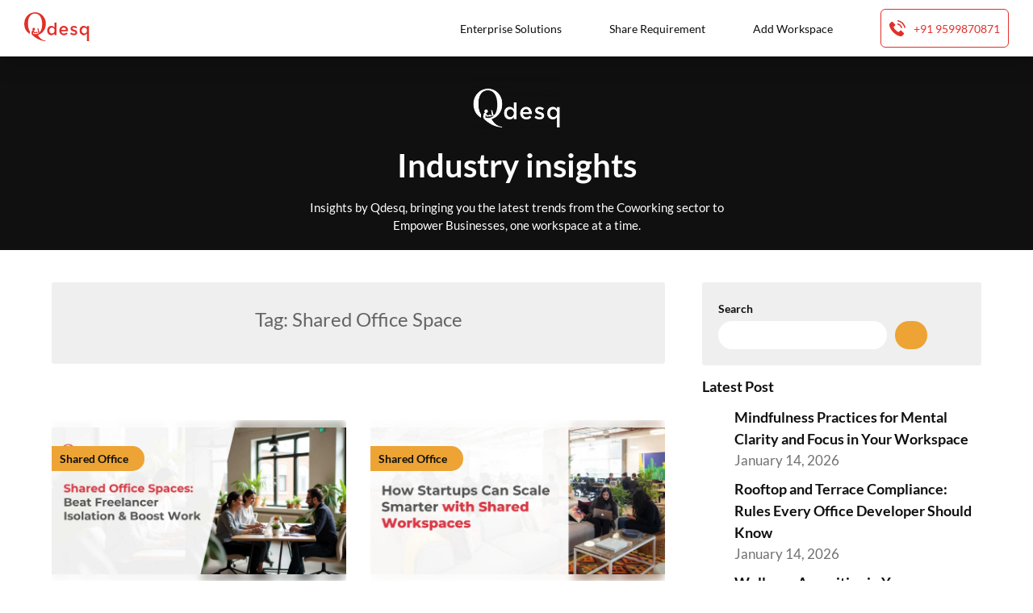

--- FILE ---
content_type: text/html; charset=UTF-8
request_url: https://insights.qdesq.com/tag/shared-office-space
body_size: 20522
content:
<!doctype html>
<html lang="en-US">

<head>
	<meta charset="UTF-8">
	<meta name="viewport" content="width=device-width, initial-scale=1">
	<link rel="profile" href="http://gmpg.org/xfn/11">
	<meta name='robots' content='index, follow, max-image-preview:large, max-snippet:-1, max-video-preview:-1' />

	<!-- This site is optimized with the Yoast SEO plugin v26.7 - https://yoast.com/wordpress/plugins/seo/ -->
	<title>Shared Office Space Archives - Industry insights</title>
	<link rel="canonical" href="https://insights.qdesq.com/tag/shared-office-space" />
	<link rel="next" href="https://insights.qdesq.com/tag/shared-office-space/page/2" />
	<meta property="og:locale" content="en_US" />
	<meta property="og:type" content="article" />
	<meta property="og:title" content="Shared Office Space Archives - Industry insights" />
	<meta property="og:url" content="https://insights.qdesq.com/tag/shared-office-space" />
	<meta property="og:site_name" content="Industry insights" />
	<meta name="twitter:card" content="summary_large_image" />
	<script type="application/ld+json" class="yoast-schema-graph">{"@context":"https://schema.org","@graph":[{"@type":"CollectionPage","@id":"https://insights.qdesq.com/tag/shared-office-space","url":"https://insights.qdesq.com/tag/shared-office-space","name":"Shared Office Space Archives - Industry insights","isPartOf":{"@id":"https://insights.qdesq.com/#website"},"primaryImageOfPage":{"@id":"https://insights.qdesq.com/tag/shared-office-space#primaryimage"},"image":{"@id":"https://insights.qdesq.com/tag/shared-office-space#primaryimage"},"thumbnailUrl":"https://insights.qdesq.com/wp-content/uploads/2025/11/WhatsAppImage2025-11-19at5.32.04PM.jpeg","breadcrumb":{"@id":"https://insights.qdesq.com/tag/shared-office-space#breadcrumb"},"inLanguage":"en-US"},{"@type":"ImageObject","inLanguage":"en-US","@id":"https://insights.qdesq.com/tag/shared-office-space#primaryimage","url":"https://insights.qdesq.com/wp-content/uploads/2025/11/WhatsAppImage2025-11-19at5.32.04PM.jpeg","contentUrl":"https://insights.qdesq.com/wp-content/uploads/2025/11/WhatsAppImage2025-11-19at5.32.04PM.jpeg","width":1500,"height":750,"caption":"Shared Office Spaces to Combat Freelancer Isolation"},{"@type":"BreadcrumbList","@id":"https://insights.qdesq.com/tag/shared-office-space#breadcrumb","itemListElement":[{"@type":"ListItem","position":1,"name":"Home","item":"https://insights.qdesq.com/"},{"@type":"ListItem","position":2,"name":"Shared Office Space"}]},{"@type":"WebSite","@id":"https://insights.qdesq.com/#website","url":"https://insights.qdesq.com/","name":"Industry insights","description":"Insights by Qdesq, bringing you the latest trends from the Coworking sector to Empower Businesses, one workspace at a time.","publisher":{"@id":"https://insights.qdesq.com/#organization"},"potentialAction":[{"@type":"SearchAction","target":{"@type":"EntryPoint","urlTemplate":"https://insights.qdesq.com/?s={search_term_string}"},"query-input":{"@type":"PropertyValueSpecification","valueRequired":true,"valueName":"search_term_string"}}],"inLanguage":"en-US"},{"@type":"Organization","@id":"https://insights.qdesq.com/#organization","name":"Industry insights","url":"https://insights.qdesq.com/","logo":{"@type":"ImageObject","inLanguage":"en-US","@id":"https://insights.qdesq.com/#/schema/logo/image/","url":"https://insights.qdesq.com/wp-content/uploads/2023/01/logo1-1-e1675148160514.png","contentUrl":"https://insights.qdesq.com/wp-content/uploads/2023/01/logo1-1-e1675148160514.png","width":213,"height":150,"caption":"Industry insights"},"image":{"@id":"https://insights.qdesq.com/#/schema/logo/image/"}}]}</script>
	<!-- / Yoast SEO plugin. -->


<link rel='dns-prefetch' href='//www.googletagmanager.com' />
<link rel="alternate" type="application/rss+xml" title="Industry insights &raquo; Feed" href="https://insights.qdesq.com/feed" />
<link rel="alternate" type="application/rss+xml" title="Industry insights &raquo; Comments Feed" href="https://insights.qdesq.com/comments/feed" />
<link rel="alternate" type="application/rss+xml" title="Industry insights &raquo; Shared Office Space Tag Feed" href="https://insights.qdesq.com/tag/shared-office-space/feed" />
<link rel="alternate" type="application/rss+xml" title="Industry insights &raquo; Stories Feed" href="https://insights.qdesq.com/web-stories/feed/"><style id='wp-img-auto-sizes-contain-inline-css' type='text/css'>
img:is([sizes=auto i],[sizes^="auto," i]){contain-intrinsic-size:3000px 1500px}
/*# sourceURL=wp-img-auto-sizes-contain-inline-css */
</style>
<link rel='stylesheet' id='wgs2-css' href='https://insights.qdesq.com/wp-content/plugins/wp-google-search/wgs2.css?ver=6.9' type='text/css' media='all' />
<style id='wp-emoji-styles-inline-css' type='text/css'>

	img.wp-smiley, img.emoji {
		display: inline !important;
		border: none !important;
		box-shadow: none !important;
		height: 1em !important;
		width: 1em !important;
		margin: 0 0.07em !important;
		vertical-align: -0.1em !important;
		background: none !important;
		padding: 0 !important;
	}
/*# sourceURL=wp-emoji-styles-inline-css */
</style>
<link rel='stylesheet' id='wp-block-library-css' href='https://insights.qdesq.com/wp-includes/css/dist/block-library/style.min.css?ver=6.9' type='text/css' media='all' />
<style id='wp-block-categories-inline-css' type='text/css'>
.wp-block-categories{box-sizing:border-box}.wp-block-categories.alignleft{margin-right:2em}.wp-block-categories.alignright{margin-left:2em}.wp-block-categories.wp-block-categories-dropdown.aligncenter{text-align:center}.wp-block-categories .wp-block-categories__label{display:block;width:100%}
/*# sourceURL=https://insights.qdesq.com/wp-includes/blocks/categories/style.min.css */
</style>
<style id='wp-block-heading-inline-css' type='text/css'>
h1:where(.wp-block-heading).has-background,h2:where(.wp-block-heading).has-background,h3:where(.wp-block-heading).has-background,h4:where(.wp-block-heading).has-background,h5:where(.wp-block-heading).has-background,h6:where(.wp-block-heading).has-background{padding:1.25em 2.375em}h1.has-text-align-left[style*=writing-mode]:where([style*=vertical-lr]),h1.has-text-align-right[style*=writing-mode]:where([style*=vertical-rl]),h2.has-text-align-left[style*=writing-mode]:where([style*=vertical-lr]),h2.has-text-align-right[style*=writing-mode]:where([style*=vertical-rl]),h3.has-text-align-left[style*=writing-mode]:where([style*=vertical-lr]),h3.has-text-align-right[style*=writing-mode]:where([style*=vertical-rl]),h4.has-text-align-left[style*=writing-mode]:where([style*=vertical-lr]),h4.has-text-align-right[style*=writing-mode]:where([style*=vertical-rl]),h5.has-text-align-left[style*=writing-mode]:where([style*=vertical-lr]),h5.has-text-align-right[style*=writing-mode]:where([style*=vertical-rl]),h6.has-text-align-left[style*=writing-mode]:where([style*=vertical-lr]),h6.has-text-align-right[style*=writing-mode]:where([style*=vertical-rl]){rotate:180deg}
/*# sourceURL=https://insights.qdesq.com/wp-includes/blocks/heading/style.min.css */
</style>
<style id='wp-block-latest-posts-inline-css' type='text/css'>
.wp-block-latest-posts{box-sizing:border-box}.wp-block-latest-posts.alignleft{margin-right:2em}.wp-block-latest-posts.alignright{margin-left:2em}.wp-block-latest-posts.wp-block-latest-posts__list{list-style:none}.wp-block-latest-posts.wp-block-latest-posts__list li{clear:both;overflow-wrap:break-word}.wp-block-latest-posts.is-grid{display:flex;flex-wrap:wrap}.wp-block-latest-posts.is-grid li{margin:0 1.25em 1.25em 0;width:100%}@media (min-width:600px){.wp-block-latest-posts.columns-2 li{width:calc(50% - .625em)}.wp-block-latest-posts.columns-2 li:nth-child(2n){margin-right:0}.wp-block-latest-posts.columns-3 li{width:calc(33.33333% - .83333em)}.wp-block-latest-posts.columns-3 li:nth-child(3n){margin-right:0}.wp-block-latest-posts.columns-4 li{width:calc(25% - .9375em)}.wp-block-latest-posts.columns-4 li:nth-child(4n){margin-right:0}.wp-block-latest-posts.columns-5 li{width:calc(20% - 1em)}.wp-block-latest-posts.columns-5 li:nth-child(5n){margin-right:0}.wp-block-latest-posts.columns-6 li{width:calc(16.66667% - 1.04167em)}.wp-block-latest-posts.columns-6 li:nth-child(6n){margin-right:0}}:root :where(.wp-block-latest-posts.is-grid){padding:0}:root :where(.wp-block-latest-posts.wp-block-latest-posts__list){padding-left:0}.wp-block-latest-posts__post-author,.wp-block-latest-posts__post-date{display:block;font-size:.8125em}.wp-block-latest-posts__post-excerpt,.wp-block-latest-posts__post-full-content{margin-bottom:1em;margin-top:.5em}.wp-block-latest-posts__featured-image a{display:inline-block}.wp-block-latest-posts__featured-image img{height:auto;max-width:100%;width:auto}.wp-block-latest-posts__featured-image.alignleft{float:left;margin-right:1em}.wp-block-latest-posts__featured-image.alignright{float:right;margin-left:1em}.wp-block-latest-posts__featured-image.aligncenter{margin-bottom:1em;text-align:center}
/*# sourceURL=https://insights.qdesq.com/wp-includes/blocks/latest-posts/style.min.css */
</style>
<style id='wp-block-search-inline-css' type='text/css'>
.wp-block-search__button{margin-left:10px;word-break:normal}.wp-block-search__button.has-icon{line-height:0}.wp-block-search__button svg{height:1.25em;min-height:24px;min-width:24px;width:1.25em;fill:currentColor;vertical-align:text-bottom}:where(.wp-block-search__button){border:1px solid #ccc;padding:6px 10px}.wp-block-search__inside-wrapper{display:flex;flex:auto;flex-wrap:nowrap;max-width:100%}.wp-block-search__label{width:100%}.wp-block-search.wp-block-search__button-only .wp-block-search__button{box-sizing:border-box;display:flex;flex-shrink:0;justify-content:center;margin-left:0;max-width:100%}.wp-block-search.wp-block-search__button-only .wp-block-search__inside-wrapper{min-width:0!important;transition-property:width}.wp-block-search.wp-block-search__button-only .wp-block-search__input{flex-basis:100%;transition-duration:.3s}.wp-block-search.wp-block-search__button-only.wp-block-search__searchfield-hidden,.wp-block-search.wp-block-search__button-only.wp-block-search__searchfield-hidden .wp-block-search__inside-wrapper{overflow:hidden}.wp-block-search.wp-block-search__button-only.wp-block-search__searchfield-hidden .wp-block-search__input{border-left-width:0!important;border-right-width:0!important;flex-basis:0;flex-grow:0;margin:0;min-width:0!important;padding-left:0!important;padding-right:0!important;width:0!important}:where(.wp-block-search__input){appearance:none;border:1px solid #949494;flex-grow:1;font-family:inherit;font-size:inherit;font-style:inherit;font-weight:inherit;letter-spacing:inherit;line-height:inherit;margin-left:0;margin-right:0;min-width:3rem;padding:8px;text-decoration:unset!important;text-transform:inherit}:where(.wp-block-search__button-inside .wp-block-search__inside-wrapper){background-color:#fff;border:1px solid #949494;box-sizing:border-box;padding:4px}:where(.wp-block-search__button-inside .wp-block-search__inside-wrapper) .wp-block-search__input{border:none;border-radius:0;padding:0 4px}:where(.wp-block-search__button-inside .wp-block-search__inside-wrapper) .wp-block-search__input:focus{outline:none}:where(.wp-block-search__button-inside .wp-block-search__inside-wrapper) :where(.wp-block-search__button){padding:4px 8px}.wp-block-search.aligncenter .wp-block-search__inside-wrapper{margin:auto}.wp-block[data-align=right] .wp-block-search.wp-block-search__button-only .wp-block-search__inside-wrapper{float:right}
/*# sourceURL=https://insights.qdesq.com/wp-includes/blocks/search/style.min.css */
</style>
<style id='wp-block-group-inline-css' type='text/css'>
.wp-block-group{box-sizing:border-box}:where(.wp-block-group.wp-block-group-is-layout-constrained){position:relative}
/*# sourceURL=https://insights.qdesq.com/wp-includes/blocks/group/style.min.css */
</style>
<style id='global-styles-inline-css' type='text/css'>
:root{--wp--preset--aspect-ratio--square: 1;--wp--preset--aspect-ratio--4-3: 4/3;--wp--preset--aspect-ratio--3-4: 3/4;--wp--preset--aspect-ratio--3-2: 3/2;--wp--preset--aspect-ratio--2-3: 2/3;--wp--preset--aspect-ratio--16-9: 16/9;--wp--preset--aspect-ratio--9-16: 9/16;--wp--preset--color--black: #000000;--wp--preset--color--cyan-bluish-gray: #abb8c3;--wp--preset--color--white: #ffffff;--wp--preset--color--pale-pink: #f78da7;--wp--preset--color--vivid-red: #cf2e2e;--wp--preset--color--luminous-vivid-orange: #ff6900;--wp--preset--color--luminous-vivid-amber: #fcb900;--wp--preset--color--light-green-cyan: #7bdcb5;--wp--preset--color--vivid-green-cyan: #00d084;--wp--preset--color--pale-cyan-blue: #8ed1fc;--wp--preset--color--vivid-cyan-blue: #0693e3;--wp--preset--color--vivid-purple: #9b51e0;--wp--preset--gradient--vivid-cyan-blue-to-vivid-purple: linear-gradient(135deg,rgb(6,147,227) 0%,rgb(155,81,224) 100%);--wp--preset--gradient--light-green-cyan-to-vivid-green-cyan: linear-gradient(135deg,rgb(122,220,180) 0%,rgb(0,208,130) 100%);--wp--preset--gradient--luminous-vivid-amber-to-luminous-vivid-orange: linear-gradient(135deg,rgb(252,185,0) 0%,rgb(255,105,0) 100%);--wp--preset--gradient--luminous-vivid-orange-to-vivid-red: linear-gradient(135deg,rgb(255,105,0) 0%,rgb(207,46,46) 100%);--wp--preset--gradient--very-light-gray-to-cyan-bluish-gray: linear-gradient(135deg,rgb(238,238,238) 0%,rgb(169,184,195) 100%);--wp--preset--gradient--cool-to-warm-spectrum: linear-gradient(135deg,rgb(74,234,220) 0%,rgb(151,120,209) 20%,rgb(207,42,186) 40%,rgb(238,44,130) 60%,rgb(251,105,98) 80%,rgb(254,248,76) 100%);--wp--preset--gradient--blush-light-purple: linear-gradient(135deg,rgb(255,206,236) 0%,rgb(152,150,240) 100%);--wp--preset--gradient--blush-bordeaux: linear-gradient(135deg,rgb(254,205,165) 0%,rgb(254,45,45) 50%,rgb(107,0,62) 100%);--wp--preset--gradient--luminous-dusk: linear-gradient(135deg,rgb(255,203,112) 0%,rgb(199,81,192) 50%,rgb(65,88,208) 100%);--wp--preset--gradient--pale-ocean: linear-gradient(135deg,rgb(255,245,203) 0%,rgb(182,227,212) 50%,rgb(51,167,181) 100%);--wp--preset--gradient--electric-grass: linear-gradient(135deg,rgb(202,248,128) 0%,rgb(113,206,126) 100%);--wp--preset--gradient--midnight: linear-gradient(135deg,rgb(2,3,129) 0%,rgb(40,116,252) 100%);--wp--preset--font-size--small: 13px;--wp--preset--font-size--medium: 20px;--wp--preset--font-size--large: 36px;--wp--preset--font-size--x-large: 42px;--wp--preset--spacing--20: 0.44rem;--wp--preset--spacing--30: 0.67rem;--wp--preset--spacing--40: 1rem;--wp--preset--spacing--50: 1.5rem;--wp--preset--spacing--60: 2.25rem;--wp--preset--spacing--70: 3.38rem;--wp--preset--spacing--80: 5.06rem;--wp--preset--shadow--natural: 6px 6px 9px rgba(0, 0, 0, 0.2);--wp--preset--shadow--deep: 12px 12px 50px rgba(0, 0, 0, 0.4);--wp--preset--shadow--sharp: 6px 6px 0px rgba(0, 0, 0, 0.2);--wp--preset--shadow--outlined: 6px 6px 0px -3px rgb(255, 255, 255), 6px 6px rgb(0, 0, 0);--wp--preset--shadow--crisp: 6px 6px 0px rgb(0, 0, 0);}:where(.is-layout-flex){gap: 0.5em;}:where(.is-layout-grid){gap: 0.5em;}body .is-layout-flex{display: flex;}.is-layout-flex{flex-wrap: wrap;align-items: center;}.is-layout-flex > :is(*, div){margin: 0;}body .is-layout-grid{display: grid;}.is-layout-grid > :is(*, div){margin: 0;}:where(.wp-block-columns.is-layout-flex){gap: 2em;}:where(.wp-block-columns.is-layout-grid){gap: 2em;}:where(.wp-block-post-template.is-layout-flex){gap: 1.25em;}:where(.wp-block-post-template.is-layout-grid){gap: 1.25em;}.has-black-color{color: var(--wp--preset--color--black) !important;}.has-cyan-bluish-gray-color{color: var(--wp--preset--color--cyan-bluish-gray) !important;}.has-white-color{color: var(--wp--preset--color--white) !important;}.has-pale-pink-color{color: var(--wp--preset--color--pale-pink) !important;}.has-vivid-red-color{color: var(--wp--preset--color--vivid-red) !important;}.has-luminous-vivid-orange-color{color: var(--wp--preset--color--luminous-vivid-orange) !important;}.has-luminous-vivid-amber-color{color: var(--wp--preset--color--luminous-vivid-amber) !important;}.has-light-green-cyan-color{color: var(--wp--preset--color--light-green-cyan) !important;}.has-vivid-green-cyan-color{color: var(--wp--preset--color--vivid-green-cyan) !important;}.has-pale-cyan-blue-color{color: var(--wp--preset--color--pale-cyan-blue) !important;}.has-vivid-cyan-blue-color{color: var(--wp--preset--color--vivid-cyan-blue) !important;}.has-vivid-purple-color{color: var(--wp--preset--color--vivid-purple) !important;}.has-black-background-color{background-color: var(--wp--preset--color--black) !important;}.has-cyan-bluish-gray-background-color{background-color: var(--wp--preset--color--cyan-bluish-gray) !important;}.has-white-background-color{background-color: var(--wp--preset--color--white) !important;}.has-pale-pink-background-color{background-color: var(--wp--preset--color--pale-pink) !important;}.has-vivid-red-background-color{background-color: var(--wp--preset--color--vivid-red) !important;}.has-luminous-vivid-orange-background-color{background-color: var(--wp--preset--color--luminous-vivid-orange) !important;}.has-luminous-vivid-amber-background-color{background-color: var(--wp--preset--color--luminous-vivid-amber) !important;}.has-light-green-cyan-background-color{background-color: var(--wp--preset--color--light-green-cyan) !important;}.has-vivid-green-cyan-background-color{background-color: var(--wp--preset--color--vivid-green-cyan) !important;}.has-pale-cyan-blue-background-color{background-color: var(--wp--preset--color--pale-cyan-blue) !important;}.has-vivid-cyan-blue-background-color{background-color: var(--wp--preset--color--vivid-cyan-blue) !important;}.has-vivid-purple-background-color{background-color: var(--wp--preset--color--vivid-purple) !important;}.has-black-border-color{border-color: var(--wp--preset--color--black) !important;}.has-cyan-bluish-gray-border-color{border-color: var(--wp--preset--color--cyan-bluish-gray) !important;}.has-white-border-color{border-color: var(--wp--preset--color--white) !important;}.has-pale-pink-border-color{border-color: var(--wp--preset--color--pale-pink) !important;}.has-vivid-red-border-color{border-color: var(--wp--preset--color--vivid-red) !important;}.has-luminous-vivid-orange-border-color{border-color: var(--wp--preset--color--luminous-vivid-orange) !important;}.has-luminous-vivid-amber-border-color{border-color: var(--wp--preset--color--luminous-vivid-amber) !important;}.has-light-green-cyan-border-color{border-color: var(--wp--preset--color--light-green-cyan) !important;}.has-vivid-green-cyan-border-color{border-color: var(--wp--preset--color--vivid-green-cyan) !important;}.has-pale-cyan-blue-border-color{border-color: var(--wp--preset--color--pale-cyan-blue) !important;}.has-vivid-cyan-blue-border-color{border-color: var(--wp--preset--color--vivid-cyan-blue) !important;}.has-vivid-purple-border-color{border-color: var(--wp--preset--color--vivid-purple) !important;}.has-vivid-cyan-blue-to-vivid-purple-gradient-background{background: var(--wp--preset--gradient--vivid-cyan-blue-to-vivid-purple) !important;}.has-light-green-cyan-to-vivid-green-cyan-gradient-background{background: var(--wp--preset--gradient--light-green-cyan-to-vivid-green-cyan) !important;}.has-luminous-vivid-amber-to-luminous-vivid-orange-gradient-background{background: var(--wp--preset--gradient--luminous-vivid-amber-to-luminous-vivid-orange) !important;}.has-luminous-vivid-orange-to-vivid-red-gradient-background{background: var(--wp--preset--gradient--luminous-vivid-orange-to-vivid-red) !important;}.has-very-light-gray-to-cyan-bluish-gray-gradient-background{background: var(--wp--preset--gradient--very-light-gray-to-cyan-bluish-gray) !important;}.has-cool-to-warm-spectrum-gradient-background{background: var(--wp--preset--gradient--cool-to-warm-spectrum) !important;}.has-blush-light-purple-gradient-background{background: var(--wp--preset--gradient--blush-light-purple) !important;}.has-blush-bordeaux-gradient-background{background: var(--wp--preset--gradient--blush-bordeaux) !important;}.has-luminous-dusk-gradient-background{background: var(--wp--preset--gradient--luminous-dusk) !important;}.has-pale-ocean-gradient-background{background: var(--wp--preset--gradient--pale-ocean) !important;}.has-electric-grass-gradient-background{background: var(--wp--preset--gradient--electric-grass) !important;}.has-midnight-gradient-background{background: var(--wp--preset--gradient--midnight) !important;}.has-small-font-size{font-size: var(--wp--preset--font-size--small) !important;}.has-medium-font-size{font-size: var(--wp--preset--font-size--medium) !important;}.has-large-font-size{font-size: var(--wp--preset--font-size--large) !important;}.has-x-large-font-size{font-size: var(--wp--preset--font-size--x-large) !important;}
/*# sourceURL=global-styles-inline-css */
</style>
<style id='core-block-supports-inline-css' type='text/css'>
.wp-elements-2a30467e6b8e1b01493da6191f8cb1c4 a:where(:not(.wp-element-button)){color:var(--wp--preset--color--vivid-red);}
/*# sourceURL=core-block-supports-inline-css */
</style>

<style id='classic-theme-styles-inline-css' type='text/css'>
/*! This file is auto-generated */
.wp-block-button__link{color:#fff;background-color:#32373c;border-radius:9999px;box-shadow:none;text-decoration:none;padding:calc(.667em + 2px) calc(1.333em + 2px);font-size:1.125em}.wp-block-file__button{background:#32373c;color:#fff;text-decoration:none}
/*# sourceURL=/wp-includes/css/classic-themes.min.css */
</style>
<link rel='stylesheet' id='ez-toc-css' href='https://insights.qdesq.com/wp-content/plugins/easy-table-of-contents/assets/css/screen.min.css?ver=2.0.80' type='text/css' media='all' />
<style id='ez-toc-inline-css' type='text/css'>
div#ez-toc-container .ez-toc-title {font-size: 120%;}div#ez-toc-container .ez-toc-title {font-weight: 500;}div#ez-toc-container ul li , div#ez-toc-container ul li a {font-size: 95%;}div#ez-toc-container ul li , div#ez-toc-container ul li a {font-weight: 500;}div#ez-toc-container nav ul ul li {font-size: 90%;}.ez-toc-box-title {font-weight: bold; margin-bottom: 10px; text-align: center; text-transform: uppercase; letter-spacing: 1px; color: #666; padding-bottom: 5px;position:absolute;top:-4%;left:5%;background-color: inherit;transition: top 0.3s ease;}.ez-toc-box-title.toc-closed {top:-25%;}
.ez-toc-container-direction {direction: ltr;}.ez-toc-counter ul{counter-reset: item ;}.ez-toc-counter nav ul li a::before {content: counters(item, '.', decimal) '. ';display: inline-block;counter-increment: item;flex-grow: 0;flex-shrink: 0;margin-right: .2em; float: left; }.ez-toc-widget-direction {direction: ltr;}.ez-toc-widget-container ul{counter-reset: item ;}.ez-toc-widget-container nav ul li a::before {content: counters(item, '.', decimal) '. ';display: inline-block;counter-increment: item;flex-grow: 0;flex-shrink: 0;margin-right: .2em; float: left; }
/*# sourceURL=ez-toc-inline-css */
</style>
<link rel='stylesheet' id='blogger-stories-parent-style-css' href='https://insights.qdesq.com/wp-content/themes/petite-stories/style.css?ver=6.9' type='text/css' media='all' />
<link rel='stylesheet' id='blogger-stories-fonts-css' href='https://insights.qdesq.com/wp-content/fonts/aaab8e60e8f3bf7bf527f55fe803686e.css?ver=1.0' type='text/css' media='all' />
<link rel='stylesheet' id='petite-stories-font-awesome-css' href='https://insights.qdesq.com/wp-content/themes/petite-stories/css/font-awesome.min.css?ver=6.9' type='text/css' media='all' />
<link rel='stylesheet' id='petite-stories-style-css' href='https://insights.qdesq.com/wp-content/themes/blogger-stories/style.css?ver=6.9' type='text/css' media='all' />
<script type="text/javascript" src="https://insights.qdesq.com/wp-includes/js/jquery/jquery.min.js?ver=3.7.1" id="jquery-core-js"></script>
<script type="text/javascript" src="https://insights.qdesq.com/wp-includes/js/jquery/jquery-migrate.min.js?ver=3.4.1" id="jquery-migrate-js"></script>
<script type="text/javascript" src="https://insights.qdesq.com/wp-content/themes/petite-stories/js/lib/colcade.js?ver=1.3" id="petite-stories-colcade-masonry-js"></script>

<!-- Google tag (gtag.js) snippet added by Site Kit -->
<!-- Google Analytics snippet added by Site Kit -->
<script type="text/javascript" src="https://www.googletagmanager.com/gtag/js?id=GT-P36V59M" id="google_gtagjs-js" async></script>
<script type="text/javascript" id="google_gtagjs-js-after">
/* <![CDATA[ */
window.dataLayer = window.dataLayer || [];function gtag(){dataLayer.push(arguments);}
gtag("set","linker",{"domains":["insights.qdesq.com"]});
gtag("js", new Date());
gtag("set", "developer_id.dZTNiMT", true);
gtag("config", "GT-P36V59M");
//# sourceURL=google_gtagjs-js-after
/* ]]> */
</script>
<link rel="https://api.w.org/" href="https://insights.qdesq.com/wp-json/" /><link rel="alternate" title="JSON" type="application/json" href="https://insights.qdesq.com/wp-json/wp/v2/tags/89" /><link rel="EditURI" type="application/rsd+xml" title="RSD" href="https://insights.qdesq.com/xmlrpc.php?rsd" />
<meta name="generator" content="WordPress 6.9" />
<meta name="generator" content="Site Kit by Google 1.170.0" /><div style="display: flex;justify-content: space-between;width: 100%;height: 70px;background-color: #ffffff;
    padding: 0px 30px;align-items: center;position: sticky;top: 0;left: 0;z-index: 50;box-shadow: 0px 8px 24px 2px rgba(0, 0, 0, 0.15);">
   <img style=" margin-left: 0px;width: 85px;height: 50px;" src="https://qdesq.imagekit.io/image/upload/v1696437232/y6kqnku9nwb4qezz4lom.svg" alt="qdesq-logo">
    <div class="header-css">
            <a class="hide-element" href="https://www.qdesq.com/enterprise" style=" font-size: 14px !important;font-weight: 500;
            text-decoration: none !important;color: #0D0D0D !important;" 
             target="_blank">Enterprise Solutions</a>
            <a class="hide-element" href="https://www.qdesq.com/postrequirement" style=" font-size: 14px !important;font-weight: 500;
            text-decoration: none !important;color: #0D0D0D !important;" target="_blank">Share Requirement</a>
            <a class="hide-element" href="https://www.qdesq.com/addyourproperty" style=" font-size: 14px !important;font-weight: 500;
            text-decoration: none !important;color: #0D0D0D !important;" target="_blank">Add Workspace</a>
		    <a href="tel:+91 9599870871" style="text-decoration: none;cursor: pointer;">
            <div style="width: auto;height: 48px;border: 1px solid #E22F28;border-radius: 6px;padding: 10px;display: flex;align-items: center;cursor: pointer;position: relative;">
              <img style="margin-right: 10px;width: 20px;height: 20px;" 
              src="https://qdesq.imagekit.io/image/upload/v1696438150/lmvhphwaqliop18vgbkx.svg" alt="caret-down" />
              <span style="font-weight: 500 !important;font-size: 14px !important;
              color: #E22F28 !important;">+91 9599870871</span>
            </div>
            </a>
      </div>
    </div>
<style>
	@media (min-width: 991px) {
		.header-css{
			display: flex;max-width: 680px;justify-content: space-between;align-items: center;width:100%
		}
		.hide-element{
			display: block
		}
		.hide-element-web{
			display: none
		}
	}
	@media (max-width: 991px) {
		.header-css{
			display: flex;max-width: 680px;justify-content: end;align-items: center;width:100%
		}
		.hide-element{
			display: none
		}
		.hide-element-web{
			display: block
		}
		li a {
          text-decoration: none;
          color: rgba(255, 255, 255, 0.80);
        }
	}
</style>		<style type="text/css">
			/** BACKGROUND BOX FOR NAVIGATION */
						/** */

			.content-wrap.navigation-layout-large {
				width: 1480px;
				padding: 0;
			}

			.header-content-container.navigation-layout-large {
				padding: 25px 0 20px;
			}

			.header-content-author-container,
			.header-content-some-container {
				display: flex;
				align-items: center;
				min-width: 300px;
				max-width: 300px;
			}

			.header-content-some-container {
				justify-content: right;
			}

			.header-content-some-container a {
				text-align: center;
			}

			.logo-container.navigation-layout-large {
				text-align: center;
				width: 100%;
				max-width: calc(100% - 600px);
				padding: 0 10px;
			}

			.header-author-container-img-wrapper {
				min-width: 60px;
				min-height: 60px;
				max-width: 60px;
				max-height: 60px;
				margin-right: 10px;
				border-radius: 50%;
				border-style: solid;
				border-width: 2px;
				border-color: var(--petite-stories-primary);
				overflow: hidden;
				background-size: contain;
				background-repeat: no-repeat;
				background-position: center;
			}

			.header-author-container-text-wrapper .header-author-name {
				display: block;
				font-size: 22px;
				font-weight: 500;
				font-family: 'Pacifico', lato, helvetica;
				color: var(--petite-stories-dark-2);
			}

			.header-author-container-text-wrapper .header-author-tagline {
				margin: 0;
				font-weight: 500;
				font-size: 14px;
				display: block;
				color: var(--petite-stories-light-3);
				font-style: italic;
			}

			.logo-container a.custom-logo-link {
				margin-top: 0px;
			}

			.navigation-layout-large .site-title {
				font-size: 40px;
				margin: 0 0 15px 0;
			}

			p.logodescription {
				margin-top: 0;
			}

			.header-content-some-container a {
				background-color: var(--petite-stories-primary);
				border-radius: 25px;
				padding: 15px 25px;
				font-family: 'Poppins';
				font-weight: 600;
				font-size: 13px;
				text-decoration: none;
				display: inline-block;
				-webkit-transition: 0.2s all;
				-o-transition: 0.2s all;
				transition: 0.2s all;
			}

			.header-content-some-container a:hover {
				background-color: var(--petite-stories-primary-dark);
			}

			.navigation-layout-large .center-main-menu {
				max-width: 100%;
			}

			.navigation-layout-large .center-main-menu .pmenu {
				text-align: center;
				float: none;
			}

			.navigation-layout-large .center-main-menu .wc-nav-content {
				justify-content: center;
			}


			.custom-logo-link img {
				width: auto;
				max-height: 78px;
			}

			.add-blog-to-sidebar .all-blog-articles .blogposts-list {
				width: 100%;
				max-width: 100%;
			}

			.petite-stories-colcade-column {
				-webkit-box-flex: 1;
				-webkit-flex-grow: 1;
				-ms-flex-positive: 1;
				flex-grow: 1;
				margin-right: 2%;
			}

			.petite-stories-colcade-column.petite-stories-colcade-last {
				margin-right: 0;
			}

			.petite-stories-colcade-column {
				max-width: 48%;
			}

			@media screen and (max-width: 800px) {
				.petite-stories-colcade-column {
					max-width: 100%;
				}

				.petite-stories-colcade-column:not(.petite-stories-colcade-first) {
					display: none !important;
				}

				.petite-stories-colcade-column.petite-stories-colcade-first {
					display: block !important;
				}
			}

			.blogposts-list .featured-thumbnail {
				border-radius: 8px;
				height: 500px;
				display: flex;
				align-items: center;
				justify-content: center;
				overflow: hidden;
			}

			.related-posts-posts .blogposts-list .featured-thumbnail {
				height: 300px;
			}

			.blogposts-list .featured-thumbnail img {
				z-index: 1;
				border-radius: 0;
				width: auto;
				height: auto;
				max-height: 100%;
			}

			.blogposts-list .featured-thumbnail .featured-img-category {
				z-index: 2;
			}

			.blogposts-list .featured-img-bg-blur {
				border-radius: 8px;
				width: 100%;
				height: 100%;
				position: absolute;
				top: 0;
				left: 0;
				background-size: cover;
				background-position: center;
				filter: blur(5px);
				opacity: .5;
			}

			.featured-thumbnail-cropped {
				position: relative;
				border-radius: 8px;
				min-height: 460px;
				display: flex;
				align-items: center;
				justify-content: center;
				overflow: hidden;
			}

			@media screen and (max-width: 1024px) {
				.featured-thumbnail-cropped {
					min-height: 300px;
				}
			}

			.featured-thumbnail-cropped img {
				width: auto;
				height: auto;
				max-height: 100%;
			}

			.featured-thumbnail-cropped .featured-img-bg-blur {
				border-radius: 8px;
				width: 100%;
				height: 100%;
				position: absolute;
				top: 0;
				left: 0;
				background-size: cover;
				background-position: center;
				filter: blur(5px);
				opacity: .5;
			}

			.featured-thumbnail-cropped img {
				z-index: 1;
			}

			
			/** COLOR SCHEME **/
			:root {
				--petite-stories-primary: #eda435;
				--petite-stories-primary-dark: #c6882a;
				--petite-stories-secondary: #eda435;
				--petite-stories-secondary-dark: #c6882a;
				--petite-stories-tertiary: #eda435;
				--petite-stories-tertiary-dark: #c6882a;
				--petite-stories-foreground: #101010;
				--petite-stories-background: #ffffff;
				--petite-stories-light-1: #fff9c4;
				--petite-stories-light-2: #efefef;
				--petite-stories-light-3: #a0816a;
				--petite-stories-dark-1: #717171;
				--petite-stories-dark-2: #646464;
				--petite-stories-dark-3: #ffc106;
			}

			/** COLOR SCHEME **/
		</style>
<meta name="generator" content="Elementor 3.20.3; features: e_optimized_assets_loading, e_optimized_css_loading, e_font_icon_svg, additional_custom_breakpoints, block_editor_assets_optimize, e_image_loading_optimization; settings: css_print_method-external, google_font-enabled, font_display-swap">
<link rel="icon" href="https://insights.qdesq.com/wp-content/uploads/2023/02/favicon-1.ico" sizes="32x32" />
<link rel="icon" href="https://insights.qdesq.com/wp-content/uploads/2023/02/favicon-1.ico" sizes="192x192" />
<link rel="apple-touch-icon" href="https://insights.qdesq.com/wp-content/uploads/2023/02/favicon-1.ico" />
<meta name="msapplication-TileImage" content="https://insights.qdesq.com/wp-content/uploads/2023/02/favicon-1.ico" />
</head>

<body class="archive tag tag-shared-office-space tag-89 wp-custom-logo wp-theme-petite-stories wp-child-theme-blogger-stories hfeed masthead-fixed elementor-default elementor-kit-1428">
		<a class="skip-link screen-reader-text" href="#content">Skip to content</a>

	<header id="masthead" class="sheader site-header clearfix">
		        <nav id="primary-site-navigation" class="primary-menu main-navigation clearfix">
                        <div class="top-nav-wrapper">
                <div class="content-wrap navigation-layout-large">
                    <div class="header-content-container navigation-layout-large">
                        <div class="header-content-author-container">
                                                        <div class="header-author-container-text-wrapper">
                                <span class="header-author-name"></span>
                                <span class="header-author-tagline"></span>
                            </div>
                        </div>
                        <div class="logo-container navigation-layout-large">
                                                            <a href="https://insights.qdesq.com/" class="custom-logo-link" rel="home"><img width="213" height="150" src="https://insights.qdesq.com/wp-content/uploads/2023/01/logo1-1-e1675148160514.png" class="custom-logo" alt="Industry insights" decoding="async" /></a>                                                        <a class="logofont site-title" href="https://insights.qdesq.com/" rel="home">Industry insights</a>
                                                            <p class="logodescription site-description">Insights by Qdesq, bringing you the latest trends from the Coworking sector to Empower Businesses, one workspace at a time.</p>
                                                    </div>
                        <div class="header-content-some-container">
                                                    </div>
                    </div>
                                    </div>
            </div>
        </nav>
		<div class="super-menu clearfix menu-offconvas-mobile-only">
			<div class="super-menu-inner">
				<div class="header-content-container">
					<div class="mob-logo-wrap">
													<div class="logo-container-img-wrapper">
																						<a href="https://insights.qdesq.com/" class="custom-logo-link" rel="home"><img width="213" height="150" src="https://insights.qdesq.com/wp-content/uploads/2023/01/logo1-1-e1675148160514.png" class="custom-logo" alt="Industry insights" decoding="async" /></a>																						<div class="logo-container-img-wrapper-text">
								
								<a class="logofont site-title" href="https://insights.qdesq.com/" rel="home">Industry insights</a>
																	<p class="logodescription site-description">Insights by Qdesq, bringing you the latest trends from the Coworking sector to Empower Businesses, one workspace at a time.</p>
								
																</div>
							</div>
											</div>


									</div>
			</div>
		</div>
	</header>

			<!-- Header img -->
				<!-- / Header img -->
	
	<div class="content-wrap">
		<!-- Upper widgets -->
				<!-- / Upper widgets -->
	</div>


	<div id="content" class="site-content clearfix">  <div class="content-wrap">
        <div id="primary" class="featured-content content-area  add-blog-to-sidebar">
            <main id="main">
                                    <header class="page-header search-results-header-wrapper">
                        <h1 class="page-title">Tag: <span>Shared Office Space</span></h1>                    </header><!-- .page-header -->
                    <div class="site-main all-blog-articles">
                        <div class="petite-stories-colcade-column petite-stories-colcade-first"></div><div class="petite-stories-colcade-column petite-stories-colcade-last"></div>                    
<article id="post-2471" class="posts-entry fbox blogposts-list post-2471 post type-post status-publish format-standard has-post-thumbnail hentry category-shared-office tag-freelancer tag-shared-office-space">
			<div class="featured-img-box">
			<a href="https://insights.qdesq.com/using-shared-office-spaces-to-combat-freelancer-isolation-real-solutions-for-real-challenges" class="featured-thumbnail" rel="bookmark" >
									<span class="featured-img-bg-blur" style="background-image: url(https://insights.qdesq.com/wp-content/uploads/2025/11/WhatsAppImage2025-11-19at5.32.04PM.jpeg)"></span>
													<span class="featured-img-category">
						Shared Office					</span>
								<img fetchpriority="high" width="1500" height="750" src="https://insights.qdesq.com/wp-content/uploads/2025/11/WhatsAppImage2025-11-19at5.32.04PM.jpeg" class="attachment-petite-stories-noresize size-petite-stories-noresize wp-post-image" alt="Shared Office Spaces to Combat Freelancer Isolation" decoding="async" srcset="https://insights.qdesq.com/wp-content/uploads/2025/11/WhatsAppImage2025-11-19at5.32.04PM.jpeg 1500w, https://insights.qdesq.com/wp-content/uploads/2025/11/WhatsAppImage2025-11-19at5.32.04PM-300x150.jpeg 300w, https://insights.qdesq.com/wp-content/uploads/2025/11/WhatsAppImage2025-11-19at5.32.04PM-1024x512.jpeg 1024w, https://insights.qdesq.com/wp-content/uploads/2025/11/WhatsAppImage2025-11-19at5.32.04PM-768x384.jpeg 768w, https://insights.qdesq.com/wp-content/uploads/2025/11/WhatsAppImage2025-11-19at5.32.04PM-850x425.jpeg 850w, https://insights.qdesq.com/wp-content/uploads/2025/11/WhatsAppImage2025-11-19at5.32.04PM-150x75.jpeg 150w" sizes="(max-width: 1500px) 100vw, 1500px" />			</a>
								<div class="content-wrapper">
				<header class="entry-header">
					<h2 class="entry-title"><a href="https://insights.qdesq.com/using-shared-office-spaces-to-combat-freelancer-isolation-real-solutions-for-real-challenges" rel="bookmark">Using Shared Office Spaces to Combat Freelancer Isolation: Real Solutions for Real Challenges</a></h2>						<div class="entry-meta">
							<div class="blog-data-wrapper">
								<div class='post-meta-inner-wrapper'>
																			<div class="post-author-wrapper">
											Qdesq,										</div>
																		<span class="posted-on"><a href="https://insights.qdesq.com/using-shared-office-spaces-to-combat-freelancer-isolation-real-solutions-for-real-challenges" rel="bookmark"><time class="entry-date published" datetime="2025-11-14T07:15:29+00:00">November 14, 2025</time><time class="updated" datetime="2025-11-20T07:23:15+00:00">November 20, 2025</time></a></span>								</div>
							</div>
						</div><!-- .entry-meta -->
									</header><!-- .entry-header -->

				<div class="entry-content">
					<p>Freelancing offers unbeatable freedom in choosing hours, working remotely, and shaping your career on your&#8230;</p>
					
				</div>
									<a class="read-story" href="https://insights.qdesq.com/using-shared-office-spaces-to-combat-freelancer-isolation-real-solutions-for-real-challenges">
						Continue Reading					</a>
							</div>

			</div>

</article><!-- #post-2471 -->
<article id="post-2202" class="posts-entry fbox blogposts-list post-2202 post type-post status-publish format-standard has-post-thumbnail hentry category-shared-office tag-coworking-offices tag-coworking-space tag-qdesq tag-shared-office-space">
			<div class="featured-img-box">
			<a href="https://insights.qdesq.com/how-startups-can-scale-smarter-with-shared-workspaces" class="featured-thumbnail" rel="bookmark" >
									<span class="featured-img-bg-blur" style="background-image: url(https://insights.qdesq.com/wp-content/uploads/2025/05/WhatsAppImage2025-05-27at2.06.46PM.jpeg)"></span>
													<span class="featured-img-category">
						Shared Office					</span>
								<img width="1500" height="750" src="https://insights.qdesq.com/wp-content/uploads/2025/05/WhatsAppImage2025-05-27at2.06.46PM.jpeg" class="attachment-petite-stories-noresize size-petite-stories-noresize wp-post-image" alt="Shared Workspaces Qdesq" decoding="async" srcset="https://insights.qdesq.com/wp-content/uploads/2025/05/WhatsAppImage2025-05-27at2.06.46PM.jpeg 1500w, https://insights.qdesq.com/wp-content/uploads/2025/05/WhatsAppImage2025-05-27at2.06.46PM-300x150.jpeg 300w, https://insights.qdesq.com/wp-content/uploads/2025/05/WhatsAppImage2025-05-27at2.06.46PM-1024x512.jpeg 1024w, https://insights.qdesq.com/wp-content/uploads/2025/05/WhatsAppImage2025-05-27at2.06.46PM-768x384.jpeg 768w, https://insights.qdesq.com/wp-content/uploads/2025/05/WhatsAppImage2025-05-27at2.06.46PM-850x425.jpeg 850w, https://insights.qdesq.com/wp-content/uploads/2025/05/WhatsAppImage2025-05-27at2.06.46PM-150x75.jpeg 150w" sizes="(max-width: 1500px) 100vw, 1500px" />			</a>
								<div class="content-wrapper">
				<header class="entry-header">
					<h2 class="entry-title"><a href="https://insights.qdesq.com/how-startups-can-scale-smarter-with-shared-workspaces" rel="bookmark">How Startups Can Scale Smarter with Shared Workspaces</a></h2>						<div class="entry-meta">
							<div class="blog-data-wrapper">
								<div class='post-meta-inner-wrapper'>
																			<div class="post-author-wrapper">
											Qdesq,										</div>
																		<span class="posted-on"><a href="https://insights.qdesq.com/how-startups-can-scale-smarter-with-shared-workspaces" rel="bookmark"><time class="entry-date published" datetime="2025-05-27T08:45:27+00:00">May 27, 2025</time><time class="updated" datetime="2025-05-27T08:48:15+00:00">May 27, 2025</time></a></span>								</div>
							</div>
						</div><!-- .entry-meta -->
									</header><!-- .entry-header -->

				<div class="entry-content">
					<p>Startups grow fast — and not always in a straight line. One month you’re hiring&#8230;</p>
					
				</div>
									<a class="read-story" href="https://insights.qdesq.com/how-startups-can-scale-smarter-with-shared-workspaces">
						Continue Reading					</a>
							</div>

			</div>

</article><!-- #post-2202 -->
<article id="post-2164" class="posts-entry fbox blogposts-list post-2164 post type-post status-publish format-standard has-post-thumbnail hentry category-coworking-spaces tag-coworking-space tag-shared-office-space">
			<div class="featured-img-box">
			<a href="https://insights.qdesq.com/what-amenities-or-perks-do-the-best-co-working-spaces-have" class="featured-thumbnail" rel="bookmark" >
									<span class="featured-img-bg-blur" style="background-image: url(https://insights.qdesq.com/wp-content/uploads/2025/05/WhatsAppImage2025-05-15at2.29.00PM.jpeg)"></span>
													<span class="featured-img-category">
						coworking spaces					</span>
								<img width="1500" height="750" src="https://insights.qdesq.com/wp-content/uploads/2025/05/WhatsAppImage2025-05-15at2.29.00PM.jpeg" class="attachment-petite-stories-noresize size-petite-stories-noresize wp-post-image" alt="amenities in coworking space in india - qdesq" decoding="async" srcset="https://insights.qdesq.com/wp-content/uploads/2025/05/WhatsAppImage2025-05-15at2.29.00PM.jpeg 1500w, https://insights.qdesq.com/wp-content/uploads/2025/05/WhatsAppImage2025-05-15at2.29.00PM-300x150.jpeg 300w, https://insights.qdesq.com/wp-content/uploads/2025/05/WhatsAppImage2025-05-15at2.29.00PM-1024x512.jpeg 1024w, https://insights.qdesq.com/wp-content/uploads/2025/05/WhatsAppImage2025-05-15at2.29.00PM-768x384.jpeg 768w, https://insights.qdesq.com/wp-content/uploads/2025/05/WhatsAppImage2025-05-15at2.29.00PM-850x425.jpeg 850w, https://insights.qdesq.com/wp-content/uploads/2025/05/WhatsAppImage2025-05-15at2.29.00PM-150x75.jpeg 150w" sizes="(max-width: 1500px) 100vw, 1500px" />			</a>
								<div class="content-wrapper">
				<header class="entry-header">
					<h2 class="entry-title"><a href="https://insights.qdesq.com/what-amenities-or-perks-do-the-best-co-working-spaces-have" rel="bookmark">What amenities or perks do the best co-working spaces have?</a></h2>						<div class="entry-meta">
							<div class="blog-data-wrapper">
								<div class='post-meta-inner-wrapper'>
																			<div class="post-author-wrapper">
											Qdesq,										</div>
																		<span class="posted-on"><a href="https://insights.qdesq.com/what-amenities-or-perks-do-the-best-co-working-spaces-have" rel="bookmark"><time class="entry-date published updated" datetime="2025-05-15T11:10:49+00:00">May 15, 2025</time></a></span>								</div>
							</div>
						</div><!-- .entry-meta -->
									</header><!-- .entry-header -->

				<div class="entry-content">
					<p>What Are Coworking Spaces?  Coworking spaces are shared workspaces where people from different companies, industries,&#8230;</p>
					
				</div>
									<a class="read-story" href="https://insights.qdesq.com/what-amenities-or-perks-do-the-best-co-working-spaces-have">
						Continue Reading					</a>
							</div>

			</div>

</article><!-- #post-2164 -->
<article id="post-2108" class="posts-entry fbox blogposts-list post-2108 post type-post status-publish format-standard has-post-thumbnail hentry category-coworking-spaces tag-coworking-space-in-pune tag-shared-office-space">
			<div class="featured-img-box">
			<a href="https://insights.qdesq.com/why-pune-is-emerging-as-a-hub-for-coworking-and-startups" class="featured-thumbnail" rel="bookmark" >
									<span class="featured-img-bg-blur" style="background-image: url(https://insights.qdesq.com/wp-content/uploads/2025/03/WhatsAppImage2025-03-27at1.43.30PM.jpeg)"></span>
													<span class="featured-img-category">
						coworking spaces					</span>
								<img width="1500" height="750" src="https://insights.qdesq.com/wp-content/uploads/2025/03/WhatsAppImage2025-03-27at1.43.30PM.jpeg" class="attachment-petite-stories-noresize size-petite-stories-noresize wp-post-image" alt="pune coworking space for rent" decoding="async" srcset="https://insights.qdesq.com/wp-content/uploads/2025/03/WhatsAppImage2025-03-27at1.43.30PM.jpeg 1500w, https://insights.qdesq.com/wp-content/uploads/2025/03/WhatsAppImage2025-03-27at1.43.30PM-300x150.jpeg 300w, https://insights.qdesq.com/wp-content/uploads/2025/03/WhatsAppImage2025-03-27at1.43.30PM-1024x512.jpeg 1024w, https://insights.qdesq.com/wp-content/uploads/2025/03/WhatsAppImage2025-03-27at1.43.30PM-768x384.jpeg 768w, https://insights.qdesq.com/wp-content/uploads/2025/03/WhatsAppImage2025-03-27at1.43.30PM-850x425.jpeg 850w, https://insights.qdesq.com/wp-content/uploads/2025/03/WhatsAppImage2025-03-27at1.43.30PM-150x75.jpeg 150w" sizes="(max-width: 1500px) 100vw, 1500px" />			</a>
								<div class="content-wrapper">
				<header class="entry-header">
					<h2 class="entry-title"><a href="https://insights.qdesq.com/why-pune-is-emerging-as-a-hub-for-coworking-and-startups" rel="bookmark">Why Pune is Emerging as a Hub for Coworking and Startups?</a></h2>						<div class="entry-meta">
							<div class="blog-data-wrapper">
								<div class='post-meta-inner-wrapper'>
																			<div class="post-author-wrapper">
											Qdesq,										</div>
																		<span class="posted-on"><a href="https://insights.qdesq.com/why-pune-is-emerging-as-a-hub-for-coworking-and-startups" rel="bookmark"><time class="entry-date published updated" datetime="2025-03-28T11:39:06+00:00">March 28, 2025</time></a></span>								</div>
							</div>
						</div><!-- .entry-meta -->
									</header><!-- .entry-header -->

				<div class="entry-content">
					<p>Pune has quietly transformed into one of India&#8217;s most exciting hubs for startups and coworking&#8230;</p>
					
				</div>
									<a class="read-story" href="https://insights.qdesq.com/why-pune-is-emerging-as-a-hub-for-coworking-and-startups">
						Continue Reading					</a>
							</div>

			</div>

</article><!-- #post-2108 -->
<article id="post-2092" class="posts-entry fbox blogposts-list post-2092 post type-post status-publish format-standard has-post-thumbnail hentry category-coworking-spaces tag-coworking-space-in-hyderabad tag-shared-office-space">
			<div class="featured-img-box">
			<a href="https://insights.qdesq.com/shared-offices-in-hyderabad-the-future-of-work" class="featured-thumbnail" rel="bookmark" >
									<span class="featured-img-bg-blur" style="background-image: url(https://insights.qdesq.com/wp-content/uploads/2025/03/WhatsAppImage2025-03-25at1.07.13PM.jpeg)"></span>
													<span class="featured-img-category">
						coworking spaces					</span>
								<img width="1500" height="750" src="https://insights.qdesq.com/wp-content/uploads/2025/03/WhatsAppImage2025-03-25at1.07.13PM.jpeg" class="attachment-petite-stories-noresize size-petite-stories-noresize wp-post-image" alt="Shared office space in hyderabad" decoding="async" srcset="https://insights.qdesq.com/wp-content/uploads/2025/03/WhatsAppImage2025-03-25at1.07.13PM.jpeg 1500w, https://insights.qdesq.com/wp-content/uploads/2025/03/WhatsAppImage2025-03-25at1.07.13PM-300x150.jpeg 300w, https://insights.qdesq.com/wp-content/uploads/2025/03/WhatsAppImage2025-03-25at1.07.13PM-1024x512.jpeg 1024w, https://insights.qdesq.com/wp-content/uploads/2025/03/WhatsAppImage2025-03-25at1.07.13PM-768x384.jpeg 768w, https://insights.qdesq.com/wp-content/uploads/2025/03/WhatsAppImage2025-03-25at1.07.13PM-850x425.jpeg 850w, https://insights.qdesq.com/wp-content/uploads/2025/03/WhatsAppImage2025-03-25at1.07.13PM-150x75.jpeg 150w" sizes="(max-width: 1500px) 100vw, 1500px" />			</a>
								<div class="content-wrapper">
				<header class="entry-header">
					<h2 class="entry-title"><a href="https://insights.qdesq.com/shared-offices-in-hyderabad-the-future-of-work" rel="bookmark">Shared Offices in Hyderabad: The Future of Work</a></h2>						<div class="entry-meta">
							<div class="blog-data-wrapper">
								<div class='post-meta-inner-wrapper'>
																			<div class="post-author-wrapper">
											Qdesq,										</div>
																		<span class="posted-on"><a href="https://insights.qdesq.com/shared-offices-in-hyderabad-the-future-of-work" rel="bookmark"><time class="entry-date published" datetime="2025-03-26T11:24:15+00:00">March 26, 2025</time><time class="updated" datetime="2025-03-26T11:24:28+00:00">March 26, 2025</time></a></span>								</div>
							</div>
						</div><!-- .entry-meta -->
									</header><!-- .entry-header -->

				<div class="entry-content">
					<p>Hyderabad, once known for its IT hubs and corporate offices, is now transforming how people&#8230;</p>
					
				</div>
									<a class="read-story" href="https://insights.qdesq.com/shared-offices-in-hyderabad-the-future-of-work">
						Continue Reading					</a>
							</div>

			</div>

</article><!-- #post-2092 -->
<article id="post-2021" class="posts-entry fbox blogposts-list post-2021 post type-post status-publish format-standard has-post-thumbnail hentry category-coworking-spaces tag-coworking-pune tag-pune-coworking-space tag-shared-office-space">
			<div class="featured-img-box">
			<a href="https://insights.qdesq.com/top-coworking-spaces-in-pune-with-24-7-access" class="featured-thumbnail" rel="bookmark" >
									<span class="featured-img-bg-blur" style="background-image: url(https://insights.qdesq.com/wp-content/uploads/2025/02/WhatsAppImage2025-02-11at5.04.45PM.jpeg)"></span>
													<span class="featured-img-category">
						coworking spaces					</span>
								<img width="1500" height="750" src="https://insights.qdesq.com/wp-content/uploads/2025/02/WhatsAppImage2025-02-11at5.04.45PM.jpeg" class="attachment-petite-stories-noresize size-petite-stories-noresize wp-post-image" alt="pune coworking space for rent" decoding="async" srcset="https://insights.qdesq.com/wp-content/uploads/2025/02/WhatsAppImage2025-02-11at5.04.45PM.jpeg 1500w, https://insights.qdesq.com/wp-content/uploads/2025/02/WhatsAppImage2025-02-11at5.04.45PM-300x150.jpeg 300w, https://insights.qdesq.com/wp-content/uploads/2025/02/WhatsAppImage2025-02-11at5.04.45PM-1024x512.jpeg 1024w, https://insights.qdesq.com/wp-content/uploads/2025/02/WhatsAppImage2025-02-11at5.04.45PM-768x384.jpeg 768w, https://insights.qdesq.com/wp-content/uploads/2025/02/WhatsAppImage2025-02-11at5.04.45PM-850x425.jpeg 850w, https://insights.qdesq.com/wp-content/uploads/2025/02/WhatsAppImage2025-02-11at5.04.45PM-150x75.jpeg 150w" sizes="(max-width: 1500px) 100vw, 1500px" />			</a>
								<div class="content-wrapper">
				<header class="entry-header">
					<h2 class="entry-title"><a href="https://insights.qdesq.com/top-coworking-spaces-in-pune-with-24-7-access" rel="bookmark">Top Coworking Spaces in Pune with 24/7 Access</a></h2>						<div class="entry-meta">
							<div class="blog-data-wrapper">
								<div class='post-meta-inner-wrapper'>
																			<div class="post-author-wrapper">
											Qdesq,										</div>
																		<span class="posted-on"><a href="https://insights.qdesq.com/top-coworking-spaces-in-pune-with-24-7-access" rel="bookmark"><time class="entry-date published updated" datetime="2025-02-14T06:22:58+00:00">February 14, 2025</time></a></span>								</div>
							</div>
						</div><!-- .entry-meta -->
									</header><!-- .entry-header -->

				<div class="entry-content">
					<p>Whether you&#8217;re an early riser, a night owl, or someone who gets their best ideas&#8230;</p>
					
				</div>
									<a class="read-story" href="https://insights.qdesq.com/top-coworking-spaces-in-pune-with-24-7-access">
						Continue Reading					</a>
							</div>

			</div>

</article><!-- #post-2021 -->
<article id="post-1478" class="posts-entry fbox blogposts-list post-1478 post type-post status-publish format-standard has-post-thumbnail hentry category-coworking-spaces tag-coworking tag-coworking-spaces tag-shared-office-space">
			<div class="featured-img-box">
			<a href="https://insights.qdesq.com/how-to-boost-productivity-in-coworking-spaces-your-ultimate-guide" class="featured-thumbnail" rel="bookmark" >
									<span class="featured-img-bg-blur" style="background-image: url(https://insights.qdesq.com/wp-content/uploads/2024/03/WhatsApp-Image-2024-03-11-at-12.52.30.jpeg)"></span>
													<span class="featured-img-category">
						coworking spaces					</span>
								<img width="1600" height="800" src="https://insights.qdesq.com/wp-content/uploads/2024/03/WhatsApp-Image-2024-03-11-at-12.52.30.jpeg" class="attachment-petite-stories-noresize size-petite-stories-noresize wp-post-image" alt="How To Boost Productivity in Coworking Spaces" decoding="async" srcset="https://insights.qdesq.com/wp-content/uploads/2024/03/WhatsApp-Image-2024-03-11-at-12.52.30.jpeg 1600w, https://insights.qdesq.com/wp-content/uploads/2024/03/WhatsApp-Image-2024-03-11-at-12.52.30-300x150.jpeg 300w, https://insights.qdesq.com/wp-content/uploads/2024/03/WhatsApp-Image-2024-03-11-at-12.52.30-1024x512.jpeg 1024w, https://insights.qdesq.com/wp-content/uploads/2024/03/WhatsApp-Image-2024-03-11-at-12.52.30-768x384.jpeg 768w, https://insights.qdesq.com/wp-content/uploads/2024/03/WhatsApp-Image-2024-03-11-at-12.52.30-1536x768.jpeg 1536w, https://insights.qdesq.com/wp-content/uploads/2024/03/WhatsApp-Image-2024-03-11-at-12.52.30-850x425.jpeg 850w, https://insights.qdesq.com/wp-content/uploads/2024/03/WhatsApp-Image-2024-03-11-at-12.52.30-150x75.jpeg 150w" sizes="(max-width: 1600px) 100vw, 1600px" />			</a>
								<div class="content-wrapper">
				<header class="entry-header">
					<h2 class="entry-title"><a href="https://insights.qdesq.com/how-to-boost-productivity-in-coworking-spaces-your-ultimate-guide" rel="bookmark">How To Boost Productivity in Coworking Spaces | Your Ultimate Guide</a></h2>						<div class="entry-meta">
							<div class="blog-data-wrapper">
								<div class='post-meta-inner-wrapper'>
																			<div class="post-author-wrapper">
											Qdesq,										</div>
																		<span class="posted-on"><a href="https://insights.qdesq.com/how-to-boost-productivity-in-coworking-spaces-your-ultimate-guide" rel="bookmark"><time class="entry-date published" datetime="2024-03-11T10:42:06+00:00">March 11, 2024</time><time class="updated" datetime="2024-03-15T11:11:08+00:00">March 15, 2024</time></a></span>								</div>
							</div>
						</div><!-- .entry-meta -->
									</header><!-- .entry-header -->

				<div class="entry-content">
					<p>Coworking spaces have emerged as a beacon of flexibility, collaboration, and innovation in the rapidly&#8230;</p>
					
				</div>
									<a class="read-story" href="https://insights.qdesq.com/how-to-boost-productivity-in-coworking-spaces-your-ultimate-guide">
						Continue Reading					</a>
							</div>

			</div>

</article><!-- #post-1478 -->
<article id="post-1469" class="posts-entry fbox blogposts-list post-1469 post type-post status-publish format-standard has-post-thumbnail hentry category-coworking-spaces tag-coworking tag-coworking-space tag-shared-office-space">
			<div class="featured-img-box">
			<a href="https://insights.qdesq.com/top-reasons-to-pick-coworking-spaces-over-traditional-offices" class="featured-thumbnail" rel="bookmark" >
									<span class="featured-img-bg-blur" style="background-image: url(https://insights.qdesq.com/wp-content/uploads/2024/03/WhatsApp-Image-2024-02-29-at-14.30.50.jpeg)"></span>
													<span class="featured-img-category">
						coworking spaces					</span>
								<img width="1600" height="800" src="https://insights.qdesq.com/wp-content/uploads/2024/03/WhatsApp-Image-2024-02-29-at-14.30.50.jpeg" class="attachment-petite-stories-noresize size-petite-stories-noresize wp-post-image" alt="Qdesq Virtual offices" decoding="async" srcset="https://insights.qdesq.com/wp-content/uploads/2024/03/WhatsApp-Image-2024-02-29-at-14.30.50.jpeg 1600w, https://insights.qdesq.com/wp-content/uploads/2024/03/WhatsApp-Image-2024-02-29-at-14.30.50-300x150.jpeg 300w, https://insights.qdesq.com/wp-content/uploads/2024/03/WhatsApp-Image-2024-02-29-at-14.30.50-1024x512.jpeg 1024w, https://insights.qdesq.com/wp-content/uploads/2024/03/WhatsApp-Image-2024-02-29-at-14.30.50-768x384.jpeg 768w, https://insights.qdesq.com/wp-content/uploads/2024/03/WhatsApp-Image-2024-02-29-at-14.30.50-1536x768.jpeg 1536w, https://insights.qdesq.com/wp-content/uploads/2024/03/WhatsApp-Image-2024-02-29-at-14.30.50-850x425.jpeg 850w, https://insights.qdesq.com/wp-content/uploads/2024/03/WhatsApp-Image-2024-02-29-at-14.30.50-150x75.jpeg 150w" sizes="(max-width: 1600px) 100vw, 1600px" />			</a>
								<div class="content-wrapper">
				<header class="entry-header">
					<h2 class="entry-title"><a href="https://insights.qdesq.com/top-reasons-to-pick-coworking-spaces-over-traditional-offices" rel="bookmark">Top Reasons to Pick Coworking Spaces Over Traditional Offices</a></h2>						<div class="entry-meta">
							<div class="blog-data-wrapper">
								<div class='post-meta-inner-wrapper'>
																			<div class="post-author-wrapper">
											Qdesq,										</div>
																		<span class="posted-on"><a href="https://insights.qdesq.com/top-reasons-to-pick-coworking-spaces-over-traditional-offices" rel="bookmark"><time class="entry-date published" datetime="2024-03-01T11:25:29+00:00">March 1, 2024</time><time class="updated" datetime="2024-03-04T05:09:50+00:00">March 4, 2024</time></a></span>								</div>
							</div>
						</div><!-- .entry-meta -->
									</header><!-- .entry-header -->

				<div class="entry-content">
					<p>In recent years, coworking spaces have dramatically transformed the landscape of work environments, offering a&#8230;</p>
					
				</div>
									<a class="read-story" href="https://insights.qdesq.com/top-reasons-to-pick-coworking-spaces-over-traditional-offices">
						Continue Reading					</a>
							</div>

			</div>

</article><!-- #post-1469 -->
<article id="post-1163" class="posts-entry fbox blogposts-list post-1163 post type-post status-publish format-standard has-post-thumbnail hentry category-coworking-spaces tag-coworking tag-coworking-offices tag-shared-office-space">
			<div class="featured-img-box">
			<a href="https://insights.qdesq.com/how-coworking-spaces-promote-work-life-balance" class="featured-thumbnail" rel="bookmark" >
									<span class="featured-img-bg-blur" style="background-image: url(https://insights.qdesq.com/wp-content/uploads/2023/09/WhatsApp-Image-2023-09-15-at-14.48.19.jpeg)"></span>
													<span class="featured-img-category">
						coworking spaces					</span>
								<img width="1600" height="800" src="https://insights.qdesq.com/wp-content/uploads/2023/09/WhatsApp-Image-2023-09-15-at-14.48.19.jpeg" class="attachment-petite-stories-noresize size-petite-stories-noresize wp-post-image" alt="How Coworking Spaces Promote Work-Life Balance" decoding="async" srcset="https://insights.qdesq.com/wp-content/uploads/2023/09/WhatsApp-Image-2023-09-15-at-14.48.19.jpeg 1600w, https://insights.qdesq.com/wp-content/uploads/2023/09/WhatsApp-Image-2023-09-15-at-14.48.19-300x150.jpeg 300w, https://insights.qdesq.com/wp-content/uploads/2023/09/WhatsApp-Image-2023-09-15-at-14.48.19-1024x512.jpeg 1024w, https://insights.qdesq.com/wp-content/uploads/2023/09/WhatsApp-Image-2023-09-15-at-14.48.19-768x384.jpeg 768w, https://insights.qdesq.com/wp-content/uploads/2023/09/WhatsApp-Image-2023-09-15-at-14.48.19-1536x768.jpeg 1536w, https://insights.qdesq.com/wp-content/uploads/2023/09/WhatsApp-Image-2023-09-15-at-14.48.19-850x425.jpeg 850w, https://insights.qdesq.com/wp-content/uploads/2023/09/WhatsApp-Image-2023-09-15-at-14.48.19-150x75.jpeg 150w" sizes="(max-width: 1600px) 100vw, 1600px" />			</a>
								<div class="content-wrapper">
				<header class="entry-header">
					<h2 class="entry-title"><a href="https://insights.qdesq.com/how-coworking-spaces-promote-work-life-balance" rel="bookmark">How Coworking Spaces Promote Work-Life Balance?</a></h2>						<div class="entry-meta">
							<div class="blog-data-wrapper">
								<div class='post-meta-inner-wrapper'>
																			<div class="post-author-wrapper">
											Qdesq,										</div>
																		<span class="posted-on"><a href="https://insights.qdesq.com/how-coworking-spaces-promote-work-life-balance" rel="bookmark"><time class="entry-date published" datetime="2023-09-18T07:07:00+00:00">September 18, 2023</time><time class="updated" datetime="2023-09-18T07:12:33+00:00">September 18, 2023</time></a></span>								</div>
							</div>
						</div><!-- .entry-meta -->
									</header><!-- .entry-header -->

				<div class="entry-content">
					<p>Do you often find yourself struggling to balance your work and personal life? Striking the&#8230;</p>
					
				</div>
									<a class="read-story" href="https://insights.qdesq.com/how-coworking-spaces-promote-work-life-balance">
						Continue Reading					</a>
							</div>

			</div>

</article><!-- #post-1163 -->
<article id="post-940" class="posts-entry fbox blogposts-list post-940 post type-post status-publish format-standard has-post-thumbnail hentry category-coworking-spaces tag-coworking tag-coworking-offices tag-dedicated-desk tag-shared-office-space">
			<div class="featured-img-box">
			<a href="https://insights.qdesq.com/how-coworking-in-non-metros-supports-business-expansion" class="featured-thumbnail" rel="bookmark" >
									<span class="featured-img-bg-blur" style="background-image: url(https://insights.qdesq.com/wp-content/uploads/2023/08/tier-2-city.jpg)"></span>
													<span class="featured-img-category">
						coworking spaces					</span>
								<img width="1600" height="800" src="https://insights.qdesq.com/wp-content/uploads/2023/08/tier-2-city.jpg" class="attachment-petite-stories-noresize size-petite-stories-noresize wp-post-image" alt="How Coworking in NON METROS SUPPORTS Business Expansion?" decoding="async" srcset="https://insights.qdesq.com/wp-content/uploads/2023/08/tier-2-city.jpg 1600w, https://insights.qdesq.com/wp-content/uploads/2023/08/tier-2-city-300x150.jpg 300w, https://insights.qdesq.com/wp-content/uploads/2023/08/tier-2-city-1024x512.jpg 1024w, https://insights.qdesq.com/wp-content/uploads/2023/08/tier-2-city-768x384.jpg 768w, https://insights.qdesq.com/wp-content/uploads/2023/08/tier-2-city-1536x768.jpg 1536w, https://insights.qdesq.com/wp-content/uploads/2023/08/tier-2-city-850x425.jpg 850w, https://insights.qdesq.com/wp-content/uploads/2023/08/tier-2-city-150x75.jpg 150w" sizes="(max-width: 1600px) 100vw, 1600px" />			</a>
								<div class="content-wrapper">
				<header class="entry-header">
					<h2 class="entry-title"><a href="https://insights.qdesq.com/how-coworking-in-non-metros-supports-business-expansion" rel="bookmark">How Coworking in NON METROS SUPPORTS Business Expansion?</a></h2>						<div class="entry-meta">
							<div class="blog-data-wrapper">
								<div class='post-meta-inner-wrapper'>
																			<div class="post-author-wrapper">
											Qdesq,										</div>
																		<span class="posted-on"><a href="https://insights.qdesq.com/how-coworking-in-non-metros-supports-business-expansion" rel="bookmark"><time class="entry-date published" datetime="2023-08-11T11:57:51+00:00">August 11, 2023</time><time class="updated" datetime="2023-09-11T09:12:47+00:00">September 11, 2023</time></a></span>								</div>
							</div>
						</div><!-- .entry-meta -->
									</header><!-- .entry-header -->

				<div class="entry-content">
					<p>In recent years, coworking spaces have experienced immense growth in metro and tier 2 cities&#8230;.</p>
					
				</div>
									<a class="read-story" href="https://insights.qdesq.com/how-coworking-in-non-metros-supports-business-expansion">
						Continue Reading					</a>
							</div>

			</div>

</article><!-- #post-940 --><div class="text-center pag-wrapper"><ul class='page-numbers'>
	<li><span aria-current="page" class="page-numbers current">1</span></li>
	<li><a class="page-numbers" href="https://insights.qdesq.com/tag/shared-office-space/page/2">2</a></li>
	<li><a class="next page-numbers" href="https://insights.qdesq.com/tag/shared-office-space/page/2">Next</a></li>
</ul>
</div>                    </div>
            </main><!-- #main -->
        </div><!-- #primary -->


        
<aside id="secondary" class="featured-sidebar blog-sidebar-wrapper widget-area">
    <section id="block-2" class="widget widget_block widget_search"><form role="search" method="get" action="https://insights.qdesq.com/" class="wp-block-search__button-outside wp-block-search__text-button wp-block-search"    ><label class="wp-block-search__label" for="wp-block-search__input-1" >Search</label><div class="wp-block-search__inside-wrapper"  style="width: 666px"><input class="wp-block-search__input" id="wp-block-search__input-1" placeholder="" value="" type="search" name="s" required /><button aria-label="" class="wp-block-search__button wp-element-button" type="submit" ></button></div></form></section><section id="block-5" class="widget widget_block">
<div class="wp-block-group"><div class="wp-block-group__inner-container is-layout-flow wp-block-group-is-layout-flow"></div></div>
</section><section id="block-10" class="widget widget_block"><div class="sidebar-headline-wrapper"><div class="sidebarlines-wrapper"><div class="widget-title-lines"></div></div><h4 class="widget-title">Latest Post</h4></div><div class="wp-widget-group__inner-blocks"><ul class="wp-block-latest-posts__list has-dates has-link-color wp-elements-2a30467e6b8e1b01493da6191f8cb1c4 wp-block-latest-posts has-text-color has-vivid-red-color has-small-font-size"><li><a class="wp-block-latest-posts__post-title" href="https://insights.qdesq.com/mindfulness-practices-for-mental-clarity-and-focus-in-your-workspace">Mindfulness Practices for Mental Clarity and Focus in Your Workspace</a><time datetime="2026-01-14T12:07:38+00:00" class="wp-block-latest-posts__post-date">January 14, 2026</time></li>
<li><a class="wp-block-latest-posts__post-title" href="https://insights.qdesq.com/rooftop-and-terrace-compliance-rules-every-office-developer-should-know">Rooftop and Terrace Compliance: Rules Every Office Developer Should Know</a><time datetime="2026-01-14T12:06:29+00:00" class="wp-block-latest-posts__post-date">January 14, 2026</time></li>
<li><a class="wp-block-latest-posts__post-title" href="https://insights.qdesq.com/wellness-amenities-in-your-workspace-that-truly-enhance-employee-engagement">Wellness Amenities in Your Workspace That Truly Enhance Employee Engagement</a><time datetime="2026-01-14T12:05:07+00:00" class="wp-block-latest-posts__post-date">January 14, 2026</time></li>
<li><a class="wp-block-latest-posts__post-title" href="https://insights.qdesq.com/the-5-best-office-spaces-with-gyms-in-delhi-ncr">The 5 Best Office Spaces with Gyms in Delhi NCR</a><time datetime="2026-01-14T12:04:04+00:00" class="wp-block-latest-posts__post-date">January 14, 2026</time></li>
<li><a class="wp-block-latest-posts__post-title" href="https://insights.qdesq.com/key-strategies-for-content-marketing-for-local-tier-2-tier-3-success">Key Strategies for Content Marketing For Local (Tier-2 &#038; Tier-3) Success</a><time datetime="2026-01-14T12:03:05+00:00" class="wp-block-latest-posts__post-date">January 14, 2026</time></li>
<li><a class="wp-block-latest-posts__post-title" href="https://insights.qdesq.com/how-to-turn-data-into-compelling-narratives-for-your-brand">How To Turn Data into Compelling Narratives For Your Brand</a><time datetime="2026-01-14T12:01:59+00:00" class="wp-block-latest-posts__post-date">January 14, 2026</time></li>
<li><a class="wp-block-latest-posts__post-title" href="https://insights.qdesq.com/seasonal-menu-planning-for-corporate-cafeterias-enhance-employee-wellness-and-celebrations">Seasonal Menu Planning for Corporate Cafeterias: Enhance Employee Wellness and Celebrations</a><time datetime="2025-12-11T10:33:33+00:00" class="wp-block-latest-posts__post-date">December 11, 2025</time></li>
<li><a class="wp-block-latest-posts__post-title" href="https://insights.qdesq.com/red-flags-in-managed-office-agreements-every-tenant-should-spot">Red Flags in Managed Office Agreements Every Tenant Should Spot</a><time datetime="2025-12-03T09:35:00+00:00" class="wp-block-latest-posts__post-date">December 3, 2025</time></li>
<li><a class="wp-block-latest-posts__post-title" href="https://insights.qdesq.com/designing-podcast-and-youtube-studios-inside-coworking-spaces">Designing Podcast and YouTube Studios Inside Coworking Spaces</a><time datetime="2025-12-02T09:01:52+00:00" class="wp-block-latest-posts__post-date">December 2, 2025</time></li>
<li><a class="wp-block-latest-posts__post-title" href="https://insights.qdesq.com/robotics-in-facility-management-transforming-cleaning-security-and-more">Robotics in Facility Management: Transforming Cleaning, Security, and More</a><time datetime="2025-11-28T09:25:04+00:00" class="wp-block-latest-posts__post-date">November 28, 2025</time></li>
</ul></div></section><section id="block-6" class="widget widget_block">
<div class="wp-block-group"><div class="wp-block-group__inner-container is-layout-flow wp-block-group-is-layout-flow">
<h2 class="wp-block-heading">Categories</h2>


<ul class="wp-block-categories-list wp-block-categories">	<li class="cat-item cat-item-291"><a href="https://insights.qdesq.com/category/case-studies">Case Studies</a>
</li>
	<li class="cat-item cat-item-31"><a href="https://insights.qdesq.com/category/cost-per-desk">Cost Per Desk</a>
</li>
	<li class="cat-item cat-item-40"><a href="https://insights.qdesq.com/category/coworking-spaces">coworking spaces</a>
</li>
	<li class="cat-item cat-item-35"><a href="https://insights.qdesq.com/category/downloads">Downloads</a>
</li>
	<li class="cat-item cat-item-39"><a href="https://insights.qdesq.com/category/flexible-workspace">Flexible workspace</a>
</li>
	<li class="cat-item cat-item-36"><a href="https://insights.qdesq.com/category/iot">IOT</a>
</li>
	<li class="cat-item cat-item-42"><a href="https://insights.qdesq.com/category/managed-office">Managed Office</a>
</li>
	<li class="cat-item cat-item-37"><a href="https://insights.qdesq.com/category/marketplace">Marketplace</a>
</li>
	<li class="cat-item cat-item-169"><a href="https://insights.qdesq.com/category/meeting-rooms">Meeting rooms</a>
</li>
	<li class="cat-item cat-item-32"><a href="https://insights.qdesq.com/category/news">News</a>
</li>
	<li class="cat-item cat-item-30"><a href="https://insights.qdesq.com/category/people-and-team">People and Team</a>
</li>
	<li class="cat-item cat-item-33"><a href="https://insights.qdesq.com/category/podcast">Podcast</a>
</li>
	<li class="cat-item cat-item-100"><a href="https://insights.qdesq.com/category/qudify">Qudify</a>
</li>
	<li class="cat-item cat-item-44"><a href="https://insights.qdesq.com/category/review">Reviews</a>
</li>
	<li class="cat-item cat-item-34"><a href="https://insights.qdesq.com/category/safety">Safety</a>
</li>
	<li class="cat-item cat-item-45"><a href="https://insights.qdesq.com/category/serviced-offices">Serviced Offices</a>
</li>
	<li class="cat-item cat-item-38"><a href="https://insights.qdesq.com/category/shared-office">Shared Office</a>
</li>
	<li class="cat-item cat-item-43"><a href="https://insights.qdesq.com/category/start-ups">Start-ups</a>
</li>
	<li class="cat-item cat-item-1"><a href="https://insights.qdesq.com/category/uncategorized">Uncategorized</a>
</li>
	<li class="cat-item cat-item-46"><a href="https://insights.qdesq.com/category/virtual-office">virtual office</a>
</li>
	<li class="cat-item cat-item-41"><a href="https://insights.qdesq.com/category/workspace-technologies">Workspace Technologies</a>
</li>
</ul></div></div>
</section></aside>

    </div>
</div><!-- #content -->




<footer id="colophon" class="site-footer clearfix">

	<div class="content-wrap">
		
	</div>

	<div class="site-info">
		&copy;2026 Industry insights		<span class="footer-info-right">
			 | WordPress Theme by <a href="https://superbthemes.com/"> SuperbThemes</a>
		</span>
	</div><!-- .site-info -->


</footer><!-- #colophon -->


<div id="smobile-menu" class="mobile-only"></div>
<div id="mobile-menu-overlay"></div>

<script type="speculationrules">
{"prefetch":[{"source":"document","where":{"and":[{"href_matches":"/*"},{"not":{"href_matches":["/wp-*.php","/wp-admin/*","/wp-content/uploads/*","/wp-content/*","/wp-content/plugins/*","/wp-content/themes/blogger-stories/*","/wp-content/themes/petite-stories/*","/*\\?(.+)"]}},{"not":{"selector_matches":"a[rel~=\"nofollow\"]"}},{"not":{"selector_matches":".no-prefetch, .no-prefetch a"}}]},"eagerness":"conservative"}]}
</script>
       <div class="hide-element-web" style="text-align: center;background-color: #303030;
										   padding:0px 20px;padding-top: 32px; padding-bottom: 20px;">
        <img style="margin-bottom: 14px;width: 85px;height: 50px;" src="https://ik.imagekit.io/qdesq/8f986b97ad2f6a3e97f46b685c8ee27b_1ZVsNElOH.png" alt="">
        <div style="font-size: 14px;font-weight: 400;color: rgba(255, 255, 255, 0.80);">
          Qdesq is a premier destination and nation's largest tech-enabled platform for today's workforce to search, sort and book a flexible and serviced workspace, without the hassle of a lease or brokerage and moreover completely Free of Charge (without any brokerage).
        </div>
        <!-- <p  style="margin: 0;color: #ffffff;font-size: 14px;
        line-height: 16px;font-weight: bold;">Join our social community</p> -->
        <div style="padding: 15px 0px 35px;">
          <a href="https://twitter.com/theqdesq" target="_blank"> <img loading="lazy"  src="https://qdesq.imagekit.io/img/image/upload/v1635238459/d6rrryxriappbyqdyqvr.svg" style="margin-right: 30px;width: 35px;height:35px;" alt="twitter"></a>
          <a href="https://www.instagram.com/qdesqworkspaces/" target="_blank">
             <img loading="lazy"  src="https://qdesq.imagekit.io/img/image/upload/v1635238882/n2vu8itrntgu9nsabi5v.png" style="margin-right: 30px;width: 35px;height:35px;" alt="instagram">
          </a>
          <a href="https://www.linkedin.com/company/qdesq" target="_blank" >
           <img loading="lazy"  src="https://qdesq.imagekit.io/img/image/upload/v1635238447/cmjemwkguawaloxadvlj.svg" style="margin-right: 30px;width: 35px;height:35px;" alt="linkedin"></a>
          <a href="https://www.facebook.com/theqdesq" target="_blank">
           <img loading="lazy"  src="https://qdesq.imagekit.io/img/image/upload/v1635238471/nliikuud2esk1i4jcuuw.svg" style="margin-right: 30px;width: 35px;height:35px;"  alt="facebook"></a>
        </div>
        <div style="padding: 10px 0px;text-align: left;">
          <p onclick="expandHideFooterBlock('exploreDiv')" style="margin: 0;color: #ffffff;font-size: 14px;
          line-height: 16px;font-weight: bold;">Quick Links
           <img loading="lazy"  id="exploreDivShowImg" style="float: right;margin: 5px 0;width: 10px;height: 7px;" src="https://qdesq.imagekit.io/tr:n-listing_image_hq/image/upload/v1696458985/x8kcz6ezcyyqdddpd3xz.svg" alt="Show more">
           <img loading="lazy"  id="exploreDivHideImg" style="float: right;margin: 5px 0;transform: rotateZ(180deg);display: none;width: 10px;height: 7px;" src="https://qdesq.imagekit.io/tr:n-listing_image_hq/image/upload/v1696458985/x8kcz6ezcyyqdddpd3xz.svg" alt="show less">
          </p>
          <div id="exploreDiv" style="display: none;margin-top: 15px;">
            <ul style="list-style: none;padding: 0%;font-size: 14px;font-weight: normal;font-stretch: normal;font-style: normal;line-height: 2;letter-spacing: normal;text-align: left;color: #3c3c47;width: 50%;float: left">
              <li>
                <a href="https://www.qdesq.com/aboutus" target="_blank" >About Us</a>
              </li>
              <li>
                <a href="https://www.qdesq.com/postrequirement" target="_blank" >Post Requirement</a>
              </li>
              <li>
                <a href="https://www.qdesq.com/addyourproperty" target="_blank" >Add Workspace</a>
              </li>
              <li>
                <a href="https://www.qdesq.com/operator/login" target="_blank" >Operator Portal</a>
              </li>
            </ul>
            <ul style="list-style: none;padding: 0%;font-size: 14px;font-weight: normal;font-stretch: normal;font-style: normal;line-height: 2;letter-spacing: normal;text-align: left;color: #3c3c47;width: 50%;float: left">
              <!-- <li>
                <a  target="_blank" >Blog</a>
              </li> -->
              <li>
                <a href="https://www.qdesq.com/careers" target="_blank" >Careers</a>
              </li>
              <li>
                <a href="https://www.qdesq.com/terms" target="_blank" >Terms & Policy</a>
              </li>
              <li>
                <a href="https://www.qdesq.com/referrals/referAndEarn" target="_blank" >Refer & Earn</a>
              </li>
              
            </ul>
          </div>
        </div>
        <div style="padding: 10px 0px;text-align: left;">
          <p onclick="expandHideFooterBlock('workspaceDiv')" style="margin: 0;color: #ffffff;font-size: 14px;
          line-height: 16px;font-weight: bold;">Workspace Types
          <img loading="lazy"  id="workspaceDivShowImg" style="float: right;margin: 5px 0;width: 10px;height: 7px;" src="https://qdesq.imagekit.io/image/upload/v1696458985/x8kcz6ezcyyqdddpd3xz.svg" alt="Show more">
          <img loading="lazy"  id="workspaceDivHideImg" style="float: right;margin: 5px 0;transform: rotateZ(180deg);display: none;width: 10px;height: 7px;" src="https://qdesq.imagekit.io/image/upload/v1696458985/x8kcz6ezcyyqdddpd3xz.svg" alt="show less">
        </p>
          <div id="workspaceDiv" style="display: none;">
            <ul style="list-style: none;padding: 0%;font-size: 14px;font-weight: normal;font-stretch: normal;font-style: normal;color: #3c3c47;width: 100%;float: left;margin: 0;">
              <li style="margin: 10px 0px;">
                <a id="Private OfficeText" onclick="expandHideFooterBlock('Private Office')" style="color: #ffffff;font-weight: 500;font-size: 14px;">Private Office
                   <img loading="lazy"  id="Private OfficeShowImg" style="float: right;margin: 5px 20px;width: 10px;height: 7px;" src="https://qdesq.imagekit.io/image/upload/v1696458985/x8kcz6ezcyyqdddpd3xz.svg" alt="Show more">
                   <img loading="lazy"  id="Private OfficeHideImg" style="float: right;margin: 5px 20px;transform: rotateZ(180deg);display: none;width: 10px;height: 7px;" src="https://qdesq.imagekit.io/image/upload/v1696458985/x8kcz6ezcyyqdddpd3xz.svg" alt="show less">
                </a>
                <div id="Private Office" style="display: none;width: 100%;justify-content: space-between;margin: 10px 0px;">
                  <ul style="list-style: none;padding: 0%;font-size: 14px;font-weight: normal;font-stretch: normal;font-style: normal;line-height: 1.8;color: #ffffff;">
                    <li>
                      <a  href="https://www.qdesq.com/private-office/ahmedabad" target="_blank" style="text-decoration: none;color: #ffffff;">Private Offices in Ahmedabad</a>
                    </li>
                    <li>
                      <a  href="https://www.qdesq.com/private-office/bangalore" target="_blank" style="text-decoration: none;color: #ffffff;">Private Offices in Bangalore</a>
                    </li>
                    <li>
                      <a  href="https://www.qdesq.com/private-office/chennai" target="_blank" style="text-decoration: none;color: #ffffff;">Private Offices in Chennai</a>
                    </li>
                    <li>
                      <a  href="https://www.qdesq.com/private-office/chandigarh" target="_blank" style="text-decoration: none;color: #ffffff;">Private Offices in Chandigarh</a>
                    </li>
                    <li>
                      <a  href="https://www.qdesq.com/private-office/coimbatore" target="_blank" style="text-decoration: none;color: #ffffff;">Private Offices in Coimbatore</a>
                    </li>
                    <li>
                      <a  href="https://www.qdesq.com/private-office/delhi" target="_blank" style="text-decoration: none;color: #ffffff;">Private Offices in Delhi</a>
                    </li>
                    <li>
                      <a  href="https://www.qdesq.com/private-office/gurgaon" target="_blank" style="text-decoration: none;color: #ffffff;">Private Offices in Gurgaon</a>
                    </li>
                    <li>
                      <a  href="https://www.qdesq.com/private-office/goa" target="_blank" style="text-decoration: none;color: #ffffff;">Private Offices in  Goa</a>
                    </li>
                    <li>
                      <a  href="https://www.qdesq.com/private-office/hyderabad" target="_blank" style="text-decoration: none;color: #ffffff;">Private Offices in Hyderabad</a>
                    </li>
                  </ul>
                  <ul style="list-style: none;padding: 0%;font-size: 14px;font-weight: normal;font-stretch: normal;font-style: normal;line-height: 1.8;letter-spacing: normal;text-align: left;color: #ffffff;">
                    <li>
                      <a  href="https://www.qdesq.com/private-office/indore" target="_blank" style="text-decoration: none;color: #ffffff;">Private Offices in Indore</a>
                    </li>
                    <li>
                      <a  href="https://www.qdesq.com/private-office/jaipur" target="_blank" style="text-decoration: none;color: #ffffff;">Private Offices in Jaipur</a>
                    </li>
                    <li>
                      <a  href="https://www.qdesq.com/private-office/kolkata" target="_blank" style="text-decoration: none;color: #ffffff;">Private Offices in Kolkata</a>
                    </li>
                    <li>
                      <a  href="https://www.qdesq.com/private-office/kochi" target="_blank" style="text-decoration: none;color: #ffffff;">Private Offices in Kochi</a>
                    </li>
                    <li>
                      <a  href="https://www.qdesq.com/private-office/lucknow" target="_blank" style="text-decoration: none;color: #ffffff;">Private Offices in Lucknow</a>
                    </li>
                    <li>
                      <a  href="https://www.qdesq.com/private-office/mumbai" target="_blank" style="text-decoration: none;color: #ffffff;">Private Offices in Mumbai</a>
                    </li>
                    <li>
                      <a  href="https://www.qdesq.com/private-office/noida" target="_blank" style="text-decoration: none;color: #ffffff;">Private Offices in Noida</a>
                    </li>
                    <li>
                      <a  href="https://www.qdesq.com/private-office/nagpur" target="_blank" style="text-decoration: none;color: #ffffff;">Private Offices in Nagpur</a>
                    </li>
                    <li>
                      <a  href="https://www.qdesq.com/private-office/pune" target="_blank" style="text-decoration: none;color: #ffffff;">Private Offices in Pune</a>
                    </li>
                  </ul>
                </div>
              </li>
              <li style="margin: 10px 0px;">
                <a id="Co-Working SpacesText" onclick="expandHideFooterBlock('Co-Working Spaces')" style="color: #ffffff;font-weight: 500;font-size: 14px;">Co-Working Spaces
                   <img loading="lazy"  id="Co-Working SpacesShowImg" style="float: right;margin: 5px 20px;width: 10px;height: 7px;" src="https://qdesq.imagekit.io/tr:n-listing_image_hq/image/upload/v1696458985/x8kcz6ezcyyqdddpd3xz.svg" alt="Show more">
                   <img loading="lazy"  id="Co-Working SpacesHideImg" style="float: right;margin: 5px 20px;transform: rotateZ(180deg);display: none;width: 10px;height: 7px;" src="https://qdesq.imagekit.io/tr:n-listing_image_hq/image/upload/v1696458985/x8kcz6ezcyyqdddpd3xz.svg" alt="show less">
                </a>
                <div id="Co-Working Spaces" style="display: none;width: 100%;justify-content: space-between;margin: 10px 0px;">
                  <ul style="list-style: none;padding: 0%;font-size: 14px;font-weight: normal;font-stretch: normal;font-style: normal;line-height: 1.8;color: #ffffff;">
                    <li>
                      <a  href="https://www.qdesq.com/coworking-space/ahmedabad" target="_blank" style="text-decoration: none;color: #ffffff;">Coworking Space in Ahmedabad</a>
                    </li>
                    <li>
                      <a  href="https://www.qdesq.com/coworking-space/bangalore" target="_blank" style="text-decoration: none;color: #ffffff;">Coworking Space in Bangalore</a>
                    </li>
                    <li>
                      <a  href="https://www.qdesq.com/coworking-space/chennai" target="_blank" style="text-decoration: none;color: #ffffff;">Coworking Space in Chennai</a>
                    </li>
                    <li>
                      <a  href="https://www.qdesq.com/coworking-space/chandigarh" target="_blank" style="text-decoration: none;color: #ffffff;">Coworking Space in Chandigarh</a>
                    </li>
                    <li>
                      <a  href="https://www.qdesq.com/coworking-space/coimbatore" target="_blank" style="text-decoration: none;color: #ffffff;">Coworking Space in Coimbatore</a>
                    </li>
                    <li>
                      <a  href="https://www.qdesq.com/coworking-space/delhi" target="_blank" style="text-decoration: none;color: #ffffff;">Coworking Space in Delhi</a>
                    </li>
                    <li>
                      <a  href="https://www.qdesq.com/coworking-space/gurgaon" target="_blank" style="text-decoration: none;color: #ffffff;">Coworking Space in Gurgaon</a>
                    </li>
                    <li>
                      <a  href="https://www.qdesq.com/coworking-space/goa" target="_blank" style="text-decoration: none;color: #ffffff;">Coworking Space in Goa</a>
                    </li>
                    <li>
                      <a  href="https://www.qdesq.com/coworking-space/hyderabad" target="_blank" style="text-decoration: none;color: #ffffff;">Coworking Space in Hyderabad</a>
                    </li>
                  </ul>
                  <ul style="list-style: none;padding: 0%;font-size: 14px;font-weight: normal;font-stretch: normal;font-style: normal;line-height: 1.8;letter-spacing: normal;text-align: left;color: #ffffff;">
                    <li>
                      <a  href="https://www.qdesq.com/coworking-space/indore" target="_blank" style="text-decoration: none;color: #ffffff;">Coworking Space in Indore</a>
                    </li>
                    <li>
                      <a  href="https://www.qdesq.com/coworking-space/jaipur" target="_blank" style="text-decoration: none;color: #ffffff;">Coworking Space in Jaipur</a>
                    </li>
                    <li>
                      <a  href="https://www.qdesq.com/coworking-space/kolkata" target="_blank" style="text-decoration: none;color: #ffffff;">Coworking Space in Kolkata</a>
                    </li>
                    <li>
                      <a  href="https://www.qdesq.com/coworking-space/kochi" target="_blank" style="text-decoration: none;color: #ffffff;">Coworking Space in Kochi</a>
                    </li>
                    <li>
                      <a  href="https://www.qdesq.com/coworking-space/lucknow" target="_blank" style="text-decoration: none;color: #ffffff;">Coworking Space in Lucknow</a>
                    </li>
                    <li>
                      <a  href="https://www.qdesq.com/coworking-space/mumbai" target="_blank" style="text-decoration: none;color: #ffffff;">Coworking Space in Mumbai</a>
                    </li>
                    <li>
                      <a  href="https://www.qdesq.com/coworking-space/noida" target="_blank" style="text-decoration: none;color: #ffffff;">Coworking Space in Noida</a>
                    </li>
                    <li>
                      <a  href="https://www.qdesq.com/coworking-space/nagpur" target="_blank" style="text-decoration: none;color: #ffffff;">Coworking Space in Nagpur</a>
                    </li>
                    <li>
                      <a  href="https://www.qdesq.com/coworking-space/pune" target="_blank" style="text-decoration: none;color: #ffffff;">Coworking Space in Pune</a>
                    </li>
                  </ul>
                </div>
              </li>
              <li style="margin: 10px 0px;">
                <a id="Meeting RoomsText" onclick="expandHideFooterBlock('Meeting Rooms')" style="color: #ffffff;font-weight: 500;font-size: 14px;">Meeting Rooms
                   <img loading="lazy"  id="Meeting RoomsShowImg" style="float: right;margin: 5px 20px;width: 10px;height: 7px;" src="https://qdesq.imagekit.io/tr:n-listing_image_hq/image/upload/v1696458985/x8kcz6ezcyyqdddpd3xz.svg" alt="Show more">
                   <img loading="lazy"  id="Meeting RoomsHideImg" style="float: right;margin: 5px 20px;transform: rotateZ(180deg);display: none;width: 10px;height: 7px;" src="https://qdesq.imagekit.io/tr:n-listing_image_hq/image/upload/v1696458985/x8kcz6ezcyyqdddpd3xz.svg" alt="show less">
                </a>
                <div id="Meeting Rooms" style="display: none;width: 100%;justify-content: space-between;margin: 10px 0px;">
                  <ul style="list-style: none;padding: 0%;font-size: 14px;font-weight: normal;font-stretch: normal;font-style: normal;line-height: 1.8;color: #ffffff;">
                    <li>
                      <a  href="https://www.qdesq.com/meeting-rooms/ahmedabad" target="_blank" style="text-decoration: none;color: #ffffff;">Meeting Rooms in Ahmedabad</a>
                    </li>
                    <li>
                      <a  href="https://www.qdesq.com/meeting-rooms/bangalore" target="_blank" style="text-decoration: none;color: #ffffff;">Meeting Rooms in Bangalore</a>
                    </li>
                    <li>
                      <a  href="https://www.qdesq.com/meeting-rooms/chennai" target="_blank" style="text-decoration: none;color: #ffffff;">Meeting Rooms in Chennai</a>
                    </li>
                    <li>
                      <a  href="https://www.qdesq.com/meeting-rooms/chandigarh" target="_blank" style="text-decoration: none;color: #ffffff;">Meeting Rooms in Chandigarh</a>
                    </li>
                    <li>
                      <a  href="https://www.qdesq.com/meeting-rooms/coimbatore" target="_blank" style="text-decoration: none;color: #ffffff;">Meeting Rooms in Coimbatore</a>
                    </li>
                    <li>
                      <a  href="https://www.qdesq.com/meeting-rooms/delhi" target="_blank" style="text-decoration: none;color: #ffffff;">Meeting Rooms in Delhi</a>
                    </li>
                    <li>
                      <a  href="https://www.qdesq.com/meeting-rooms/gurgaon" target="_blank" style="text-decoration: none;color: #ffffff;">Meeting Rooms in Gurgaon</a>
                    </li>
                    <li>
                      <a  href="https://www.qdesq.com/meeting-rooms/goa" target="_blank" style="text-decoration: none;color: #ffffff;">Meeting Rooms in Goa</a>
                    </li>
                    <li>
                      <a  href="https://www.qdesq.com/meeting-rooms/hyderabad" target="_blank" style="text-decoration: none;color: #ffffff;">Meeting Rooms in Hyderabad</a>
                    </li>
                  </ul>
                  <ul style="list-style: none;padding: 0%;font-size: 14px;font-weight: normal;font-stretch: normal;font-style: normal;line-height: 1.8;letter-spacing: normal;text-align: left;color: #ffffff;">
                    <li>
                      <a  href="https://www.qdesq.com/meeting-rooms/indore" style="text-decoration: none;color: #ffffff;" target="_blank">Meeting Rooms in Indore</a>
                    </li>
                    <li>
                      <a  href="https://www.qdesq.com/meeting-rooms/jaipur" style="text-decoration: none;color: #ffffff;" target="_blank">Meeting Rooms in Jaipur</a>
                    </li>
                    <li>
                      <a  href="https://www.qdesq.com/meeting-rooms/kolkata" style="text-decoration: none;color: #ffffff;" target="_blank">Meeting Rooms in Kolkata</a>
                    </li>
                    <li>
                      <a  href="https://www.qdesq.com/meeting-rooms/kochi" style="text-decoration: none;color: #ffffff;" target="_blank">Meeting Rooms in Kochi</a>
                    </li>
                    <li>
                      <a  href="https://www.qdesq.com/meeting-rooms/lucknow" style="text-decoration: none;color: #ffffff;" target="_blank">Meeting Rooms in Lucknow</a>
                    </li>
                    <li>
                      <a  href="https://www.qdesq.com/meeting-rooms/mumbai" style="text-decoration: none;color: #ffffff;" target="_blank">Meeting Rooms in Mumbai</a>
                    </li>
                    <li>
                      <a  href="https://www.qdesq.com/meeting-rooms/noida" style="text-decoration: none;color: #ffffff;" target="_blank">Meeting Rooms in Noida</a>
                    </li>
                    <li>
                      <a  href="https://www.qdesq.com/meeting-rooms/nagpur" style="text-decoration: none;color: #ffffff;" target="_blank">Meeting Rooms in Nagpur</a>
                    </li>
                    <li>
                      <a  href="https://www.qdesq.com/meeting-rooms/pune" style="text-decoration: none;color: #ffffff;" target="_blank">Meeting Rooms in Pune</a>
                    </li>
                  </ul>
                </div>
              </li>
              <li style="margin: 10px 0px;">
                <a id="Training RoomsText" onclick="expandHideFooterBlock('Training Rooms')" style="color: #ffffff;font-weight: 500;font-size: 14px;">Training Rooms
                   <img loading="lazy"  id="Training RoomsShowImg" style="float: right;margin: 5px 20px;width: 10px;height: 7px;" src="https://qdesq.imagekit.io/tr:n-listing_image_hq/image/upload/v1696458985/x8kcz6ezcyyqdddpd3xz.svg" alt="Show more">
                   <img loading="lazy"  id="Training RoomsHideImg" style="float: right;margin: 5px 20px;transform: rotateZ(180deg);display: none;width: 10px;height: 7px;" src="https://qdesq.imagekit.io/tr:n-listing_image_hq/image/upload/v1696458985/x8kcz6ezcyyqdddpd3xz.svg" alt="show less">
                </a>
                <div id="Training Rooms" style="display: none;width: 100%;justify-content: space-between;margin: 10px 0px;">
                  <ul style="list-style: none;padding: 0%;font-size: 14px;font-weight: normal;font-stretch: normal;font-style: normal;line-height: 1.8;">
                    <li>
                      <a  href="https://www.qdesq.com/training-rooms/ahmedabad" target="_blank" style="text-decoration: none;color: #ffffff;">Training Rooms in Ahmedabad</a>
                    </li>
                    <li>
                      <a  href="https://www.qdesq.com/training-rooms/bangalore" target="_blank" style="text-decoration: none;color: #ffffff;">Training Rooms in Bangalore</a>
                    </li>
                    <li>
                      <a  href="https://www.qdesq.com/training-rooms/chennai" target="_blank" style="text-decoration: none;color: #ffffff;">Training Rooms in Chennai</a>
                    </li>
                    <li>
                      <a  href="https://www.qdesq.com/training-rooms/chandigarh" target="_blank" style="text-decoration: none;color: #ffffff;">Training Rooms in Chandigarh</a>
                    </li>
                    <li>
                      <a  href="https://www.qdesq.com/training-rooms/coimbatore" target="_blank" style="text-decoration: none;color: #ffffff;">Training Rooms in Coimbatore</a>
                    </li>
                    <li>
                      <a  href="https://www.qdesq.com/training-rooms/delhi" target="_blank" style="text-decoration: none;color: #ffffff;">Training Rooms in Delhi</a>
                    </li>
                    <li>
                      <a  href="https://www.qdesq.com/training-rooms/gurgaon" target="_blank" style="text-decoration: none;color: #ffffff;">Training Rooms in Gurgaon</a>
                    </li>
                    <li>
                      <a  href="https://www.qdesq.com/training-rooms/goa" target="_blank" style="text-decoration: none;color: #ffffff;">Training Rooms in Goa</a>
                    </li>
                    <li>
                      <a  href="https://www.qdesq.com/training-rooms/hyderabad" target="_blank" style="text-decoration: none;color: #ffffff;">Training Rooms in Hyderabad</a>
                    </li>
                  </ul>
                  <ul style="list-style: none;padding: 0%;font-size: 14px;font-weight: normal;font-stretch: normal;font-style: normal;line-height: 1.8;letter-spacing: normal;text-align: left;color: #ffffff;">
                    <li>
                      <a  href="https://www.qdesq.com/training-rooms/indore" style="text-decoration: none;color: #ffffff;" target="_blank">Training Rooms in Indore</a>
                    </li>
                    <li>
                      <a  href="https://www.qdesq.com/training-rooms/jaipur" style="text-decoration: none;color: #ffffff;" target="_blank">Training Rooms in Jaipur</a>
                    </li>
                    <li>
                      <a  href="https://www.qdesq.com/training-rooms/kolkata" style="text-decoration: none;color: #ffffff;" target="_blank">Training Rooms in Kolkata</a>
                    </li>
                    <li>
                      <a  href="https://www.qdesq.com/training-rooms/kochi" style="text-decoration: none;color: #ffffff;" target="_blank">Training Rooms in Kochi</a>
                    </li>
                    <li>
                      <a  href="https://www.qdesq.com/training-rooms/lucknow" style="text-decoration: none;color: #ffffff;" target="_blank">Training Rooms in Lucknow</a>
                    </li>
                    <li>
                      <a  href="https://www.qdesq.com/training-rooms/mumbai" style="text-decoration: none;color: #ffffff;" target="_blank">Training Rooms in Mumbai</a>
                    </li>
                    <li>
                      <a  href="https://www.qdesq.com/training-rooms/noida" style="text-decoration: none;color: #ffffff;" target="_blank">Training Rooms in Noida</a>
                    </li>
                    <li>
                      <a  href="https://www.qdesq.com/training-rooms/nagpur" style="text-decoration: none;color: #ffffff;" target="_blank">Training Rooms in Nagpur</a>
                    </li>
                    <li>
                      <a  href="https://www.qdesq.com/training-rooms/pune" style="text-decoration: none;color: #ffffff;" target="_blank">Training Rooms in Pune</a>
                    </li>
                  </ul>
                </div>
              </li>
              <li style="margin: 10px 0px;">
                <a id="Virtual OfficeText" onclick="expandHideFooterBlock('Virtual Office')" style="color: #ffffff;font-weight: 500;font-size: 14px;">Virtual Office
                   <img loading="lazy"  id="Virtual OfficeShowImg" style="float: right;margin: 5px 20px;width: 10px;height: 7px;width: 10px;height: 7px;" src="https://qdesq.imagekit.io/tr:n-listing_image_hq/image/upload/v1696458985/x8kcz6ezcyyqdddpd3xz.svg" alt="Show more">
                   <img loading="lazy"  id="Virtual OfficeHideImg" style="float: right;margin: 5px 20px;transform: rotateZ(180deg);display: none;width: 10px;height: 7px;width: 10px;height: 7px;" src="https://qdesq.imagekit.io/tr:n-listing_image_hq/image/upload/v1696458985/x8kcz6ezcyyqdddpd3xz.svg" alt="show less">
                </a>
                <div id="Virtual Office" style="display: none;width: 100%;justify-content: space-between;margin: 10px 0px;">
                  <ul style="list-style: none;padding: 0%;font-size: 14px;font-weight: normal;font-stretch: normal;font-style: normal;line-height: 1.8;color: #ffffff;">
                    <li>
                      <a  href="https://www.qdesq.com/virtual-office/ahmedabad" target="_blank" style="text-decoration: none;color: #ffffff;">Virtual Offices in Ahmedabad</a>
                    </li>
                    <li>
                      <a  href="https://www.qdesq.com/virtual-office/bangalore" target="_blank" style="text-decoration: none;color: #ffffff;">Virtual Offices in Bangalore</a>
                    </li>
                    <li>
                      <a  href="https://www.qdesq.com/virtual-office/chennai" target="_blank" style="text-decoration: none;color: #ffffff;">Virtual Offices in Chennai</a>
                    </li>
                    <li>
                      <a  href="https://www.qdesq.com/virtual-office/chandigarh" target="_blank" style="text-decoration: none;color: #ffffff;">Virtual Offices in Chandigarh</a>
                    </li>
                    <li>
                      <a  href="https://www.qdesq.com/virtual-office/coimbatore" target="_blank" style="text-decoration: none;color: #ffffff;">Virtual Offices in Coimbatore</a>
                    </li>
                    <li>
                      <a  href="https://www.qdesq.com/virtual-office/delhi" target="_blank" style="text-decoration: none;color: #ffffff;">Virtual Offices in Delhi</a>
                    </li>
                    <li>
                      <a  href="https://www.qdesq.com/virtual-office/gurgaon" target="_blank" style="text-decoration: none;color: #ffffff;">Virtual Offices in Gurgaon</a>
                    </li>
                    <li>
                      <a  href="https://www.qdesq.com/virtual-office/goa" target="_blank" style="text-decoration: none;color: #ffffff;">Virtual Offices in Goa</a>
                    </li>
                    <li>
                      <a  href="https://www.qdesq.com/virtual-office/hyderabad" target="_blank" style="text-decoration: none;color: #ffffff;">Virtual Offices in Hyderabad</a>
                    </li>
                  </ul>
                  <ul style="list-style: none;padding: 0%;font-size: 14px;font-weight: normal;font-stretch: normal;font-style: normal;line-height: 1.8;letter-spacing: normal;text-align: left;color: #ffffff;">
                    <li>
                      <a  href="https://www.qdesq.com/virtual-office/indore" target="_blank" style="text-decoration: none;color: #ffffff;">Virtual Offices in Indore</a>
                    </li>
                    <li>
                      <a  href="https://www.qdesq.com/virtual-office/jaipur" target="_blank" style="text-decoration: none;color: #ffffff;">Virtual Offices in Jaipur</a>
                    </li>
                    <li>
                      <a  href="https://www.qdesq.com/virtual-office/kolkata" target="_blank" style="text-decoration: none;color: #ffffff;">Virtual Offices in Kolkata</a>
                    </li>
                    <li>
                      <a  href="https://www.qdesq.com/virtual-office/kochi" target="_blank" style="text-decoration: none;color: #ffffff;">Virtual Offices in Kochi</a>
                    </li>
                    <li>
                      <a  href="https://www.qdesq.com/virtual-office/lucknow" target="_blank" style="text-decoration: none;color: #ffffff;">Virtual Offices in Lucknow</a>
                    </li>
                    <li>
                      <a  href="https://www.qdesq.com/virtual-office/mumbai" target="_blank" style="text-decoration: none;color: #ffffff;">Virtual Offices in Mumbai</a>
                    </li>
                    <li>
                      <a  href="https://www.qdesq.com/virtual-office/noida" target="_blank" style="text-decoration: none;color: #ffffff;">Virtual Offices in Noida</a>
                    </li>
                    <li>
                      <a  href="https://www.qdesq.com/virtual-office/nagpur" target="_blank" style="text-decoration: none;color: #ffffff;">Virtual Offices in Nagpur</a>
                    </li>
                    <li>
                      <a  href="https://www.qdesq.com/virtual-office/pune" target="_blank" style="text-decoration: none;color: #ffffff;">Virtual Offices in Pune</a>
                    </li>
                  </ul>
                </div>
              </li>
              <li style="margin: 10px 0px;">
                <a id="Serviced Office SpaceText" onclick="expandHideFooterBlock('Serviced Office Space')" style="color: #ffffff;font-weight: 500;font-size: 14px;">Serviced Office Space
                   <img loading="lazy"  id="Serviced Office SpaceShowImg" style="float: right;margin: 5px 20px;width: 10px;height: 7px;" src="https://qdesq.imagekit.io/tr:n-listing_image_hq/image/upload/v1696458985/x8kcz6ezcyyqdddpd3xz.svg" alt="Show more">
                   <img loading="lazy"  id="Serviced Office SpaceHideImg" style="float: right;margin: 5px 20px;transform: rotateZ(180deg);display: none;width: 10px;height: 7px;" src="https://qdesq.imagekit.io/tr:n-listing_image_hq/image/upload/v1696458985/x8kcz6ezcyyqdddpd3xz.svg" alt="show less">
                </a>
                <div id="Serviced Office Space" style="display: none;width: 100%;justify-content: space-between;margin: 10px 0px;">
                  <ul style="list-style: none;padding: 0%;font-size: 14px;font-weight: normal;font-stretch: normal;font-style: normal;line-height: 1.8;color: #ffffff;">
                    <li>
                      <a  href="https://www.qdesq.com/virtual-office/ahmedabad" target="_blank" style="text-decoration: none;color: #ffffff;">Serviced Office Space in Ahmedabad</a>
                    </li>
                    <li>
                      <a  href="https://www.qdesq.com/virtual-office/bangalore" target="_blank" style="text-decoration: none;color: #ffffff;">Serviced Office Space in Bangalore</a>
                    </li>
                    <li>
                      <a  href="https://www.qdesq.com/virtual-office/chennai" target="_blank" style="text-decoration: none;color: #ffffff;">Serviced Office Space in Chennai</a>
                    </li>
                    <li>
                      <a  href="https://www.qdesq.com/virtual-office/chandigarh" target="_blank" style="text-decoration: none;color: #ffffff;">Serviced Office Space in Chandigarh</a>
                    </li>
                    <li>
                      <a  href="https://www.qdesq.com/virtual-office/coimbatore" target="_blank" style="text-decoration: none;color: #ffffff;">Serviced Office Space in Coimbatore</a>
                    </li>
                    <li>
                      <a  href="https://www.qdesq.com/virtual-office/delhi" target="_blank" style="text-decoration: none;color: #ffffff;">Serviced Office Space in Delhi</a>
                    </li>
                    <li>
                      <a  href="https://www.qdesq.com/virtual-office/gurgaon" target="_blank" style="text-decoration: none;color: #ffffff;">Serviced Office Space in Gurgaon</a>
                    </li>
                    <li>
                      <a  href="https://www.qdesq.com/virtual-office/goa" target="_blank" style="text-decoration: none;color: #ffffff;">Serviced Office Space in Goa</a>
                    </li>
                    <li>
                      <a  href="https://www.qdesq.com/virtual-office/hyderabad" target="_blank" style="text-decoration: none;color: #ffffff;">Serviced Office Space in Hyderabad</a>
                    </li>
                  </ul>
                  <ul style="list-style: none;padding: 0%;font-size: 14px;font-weight: normal;font-stretch: normal;font-style: normal;line-height: 1.8;letter-spacing: normal;text-align: left;color: #ffffff;">
                    <li>
                      <a  href="https://www.qdesq.com/virtual-office/indore" target="_blank" style="text-decoration: none;color: #ffffff;">Serviced Office Space in Indore</a>
                    </li>
                    <li>
                      <a  href="https://www.qdesq.com/virtual-office/jaipur" target="_blank" style="text-decoration: none;color: #ffffff;">Serviced Office Space in Jaipur</a>
                    </li>
                    <li>
                      <a  href="https://www.qdesq.com/virtual-office/kolkata" target="_blank" style="text-decoration: none;color: #ffffff;">Serviced Office Space in Kolkata</a>
                    </li>
                    <li>
                      <a  href="https://www.qdesq.com/virtual-office/kochi" target="_blank" style="text-decoration: none;color: #ffffff;">Serviced Office Space in Kochi</a>
                    </li>
                    <li>
                      <a  href="https://www.qdesq.com/virtual-office/lucknow" target="_blank" style="text-decoration: none;color: #ffffff;">Serviced Office Space in Lucknow</a>
                    </li>
                    <li>
                      <a  href="https://www.qdesq.com/virtual-office/mumbai" target="_blank" style="text-decoration: none;color: #ffffff;">Serviced Office Space in Mumbai</a>
                    </li>
                    <li>
                      <a  href="https://www.qdesq.com/virtual-office/noida" target="_blank" style="text-decoration: none;color: #ffffff;">Serviced Office Space in Noida</a>
                    </li>
                    <li>
                      <a  href="https://www.qdesq.com/virtual-office/nagpur" target="_blank" style="text-decoration: none;color: #ffffff;">Serviced Office Space in Nagpur</a>
                    </li>
                    <li>
                      <a  href="https://www.qdesq.com/virtual-office/pune" target="_blank" style="text-decoration: none;color: #ffffff;">Serviced Office Space in Pune</a>
                    </li>
                  </ul>
                </div>
              </li>
            </ul>
          </div>
        </div>
        <div style="padding: 10px 0px 30px;text-align: left;border-bottom: 1px solid rgba(255, 255, 255, 0.50)">
          <p onclick="expandHideFooterBlock('Top Cities')" style="margin: 0;color: #ffffff;font-size: 14px;
          line-height: 16px;font-weight: bold;">Top Cities
           <img loading="lazy"  id="Top CitiesShowImg" style="float: right;margin: 5px 0;width: 10px;height: 7px;" src="https://qdesq.imagekit.io/tr:n-listing_image_hq/image/upload/v1696458985/x8kcz6ezcyyqdddpd3xz.svg" alt="Show more">
           <img loading="lazy"  id="Top CitiesHideImg" style="float: right;margin: 5px 0;transform: rotateZ(180deg);display: none;width: 10px;height: 7px;" src="https://qdesq.imagekit.io/tr:n-listing_image_hq/image/upload/v1696458985/x8kcz6ezcyyqdddpd3xz.svg" alt="show less">
        </p>
          <div id="Top Cities" style="display: none;margin-top: 15px;">
            <ul style="list-style: none;padding: 0%;font-size: 14px;font-weight: normal;font-stretch: normal;font-style: normal;line-height: 2;letter-spacing: normal;text-align: left;color: #3c3c47;width: 50%;float: left">
              <li>
                <a  href="https://www.qdesq.com/coworking-space/gurgaon" target="_blank" >Gurgaon</a>
              </li>
              <li>
                <a  href="https://www.qdesq.com/coworking-space/delhi" target="_blank" >Delhi</a>
              </li>
              <li>
                <a  href="https://www.qdesq.com/coworking-space/noida" target="_blank" >Noida</a>
              </li>
              <li>
                <a  href="https://www.qdesq.com/coworking-space/mumbai" target="_blank" >Mumbai</a>
              </li>
            </ul>
            <ul style="list-style: none;padding: 0%;font-size: 14px;font-weight: normal;font-stretch: normal;font-style: normal;line-height: 2;letter-spacing: normal;text-align: left;color: #3c3c47;width: 50%;float: left">
              <li>
                <a  href="https://www.qdesq.com/coworking-space/bangalore" target="_blank" >Bangalore</a>
              </li>
              <li>
                <a  href="https://www.qdesq.com/coworking-space/chennai" target="_blank" >Chennai</a>
              </li>
              <li>
                <a  href="https://www.qdesq.com/coworking-space/hyderabad" target="_blank" >Hyderabad</a>
              </li>
            </ul>
          </div>
        </div>
        <div class="container-fluid row p-0" style="width: 100%;font-size: 16px; margin: 0;margin-top: 10px;padding-top: 10px;color: rgba(255, 255, 255, 0.80);text-align: left;">
          <div class="col-12 p-0" style="font-size: 14px;">
          <span style="font-weight: 600;font-size: 16px;color: #fff;">Regd.Address:</span> 602, 6th Floor Naurang House, 21KG Marg, Connaught Place New Delhi Central Delhi DL 110001, India <br> <br>
            <span style="color: #fff;">Telephone</span> : +91 8826112239 <br> <span style="color: #fff;">Email</span> : info@qdesq.com <br> <span style="color: #fff;">CIN</span> : U70200DL2015PTC285674
          </div>
          <div class="col-12 p-0" style="color: rgba(255, 255, 255, 0.80);font-size: 14px;margin-top: 25px;">
            © 2023 Qdesq Realtech PVT LTD. All rights reserved.
          </div>
        </div>
        <!-- <p
        style="margin-bottom: 0px;margin-top: 0px;font-size: 17px;font-weight: normal;font-stretch: normal;font-style: normal;line-height: 1.67;letter-spacing: normal;text-align: left;color: var(--charcoal-grey);text-align: center;">
        © {{currentYear}} Qdesq Realtech PVT LTD. All rights reserved.</p>
        <p
          style="margin-bottom: 0px;margin-top: 0px;font-size: 15px;font-weight: normal;font-stretch: normal;font-style: normal;line-height: 1.67;letter-spacing: normal;text-align: left;color: var(--charcoal-grey);text-align: center;">
          Regd. Address: 602, 6th Floor Naurang House, 21KG Marg, Connaught Place New Delhi Central Delhi DL 110001, India
        </p>
        <p
          style="margin-bottom: 0px;margin-top: 0px;font-size: 15px;font-weight: normal;font-stretch: normal;font-style: normal;line-height: 1.67;letter-spacing: normal;text-align: left;color: var(--charcoal-grey);text-align: center;">
          Telephone : +91 8826112239, Email : info@qdesq.com, CIN: U70200DL2015PTC285674
        </p> -->
      </div>


<div class="hide-element"  style="width: 100%;float: left;background-color: #303030;padding: 30px 80px;">
	    <div style="width: 30%;float: left;">
      <img style="margin-bottom: 14px;" src="https://ik.imagekit.io/qdesq/8f986b97ad2f6a3e97f46b685c8ee27b_1ZVsNElOH.png" alt="">
      <div style="font-size: 16px;font-weight: 400;color: rgba(255, 255, 255, 0.80);margin-bottom: 30px;">
        Qdesq is a premier destination and nation's largest tech-enabled platform for today's workforce to search, sort and book a flexible and serviced workspace, without the hassle of a lease or brokerage and moreover completely Free of Charge (without any brokerage).
      </div>
      <div style="max-width: 250px;display: flex;justify-content: space-between;">
        <a href="https://www.facebook.com/theqdesq" target="_blank"> <img loading="lazy" 
            src="https://qdesq.imagekit.io/img/image/upload/v1635238471/nliikuud2esk1i4jcuuw.svg" style="width: 30px;height: 30px" alt="facebook-logo"></a>
        <a href="https://twitter.com/theqdesq" target="_blank"> <img loading="lazy" 
            src="https://qdesq.imagekit.io/img/image/upload/v1635238459/d6rrryxriappbyqdyqvr.svg" style="width: 30px;height: 30px" alt="twitter-icon"></a>
        <a href="https://www.instagram.com/qdesqworkspaces/"> <img loading="lazy" style="width: 30px;height: 30px" src="https://qdesq.imagekit.io/img/image/upload/v1635238882/n2vu8itrntgu9nsabi5v.png" alt="instagram-icon"></a>
        <a href="https://www.linkedin.com/company/qdesq" target="_blank">  <img loading="lazy" 
            src="https://qdesq.imagekit.io/img/image/upload/v1635238447/cmjemwkguawaloxadvlj.svg" style="width: 30px;height: 30px" alt="linkedin-icon"></a>
      </div>
    </div>
    <div style="width: 55%;float: right;">
      <div style="width: 33%;float: left;color: #fff !important;">
        <div style="font-size: 16px;font-weight: 600;margin-bottom: 20px;">Quick links</div>
        <div style="margin-bottom: 20px;">
          <a href="https://www.qdesq.com/aboutus" target="_blank" style="color: rgba(255, 255, 255, 0.80) !important;">About Us</a>
        </div>
        <div style="margin-bottom: 20px;">
          <a href="https://www.qdesq.com/postrequirement" target="_blank" style="color: rgba(255, 255, 255, 0.80) !important;font-weight: 400;">Share requirement</a>
        </div>
        <div style="margin-bottom: 20px;">
          <a href="https://www.qdesq.com/addyourproperty" target="_blank" style="color: rgba(255, 255, 255, 0.80) !important;font-weight: 400;">Add Workspace</a>
        </div>
        <div style="margin-bottom: 20px;">
          <a href="https://www.qdesq.com/operator/login" target="_blank" style="color: rgba(255, 255, 255, 0.80) !important;font-weight: 400;">Operator portal</a>
        </div>
        <div style="margin-bottom: 20px;">
          <a href="https://www.qdesq.com/terms" target="_blank" style="color: rgba(255, 255, 255, 0.80) !important;font-weight: 400;">Terms and policy</a>
        </div>
        <div style="margin-bottom: 20px;">
          <a href="https://www.qdesq.com/referrals/referAndEarn" target="_blank" style="color: rgba(255, 255, 255, 0.80) !important;font-weight: 400;">Refer and earn</a>
        </div>
        <div style="margin-bottom: 20px;">
          <a href="https://www.qdesq.com/enterprise" target="_blank" style="color: rgba(255, 255, 255, 0.80) !important;font-weight: 400;">Enterprise solution</a>
        </div>
      </div>
      <div style="width: 33%;float: left;color: #fff !important;">
        <div style="font-size: 16px;font-weight: 600;margin-bottom: 20px;">Top cities</div>
        <div style="margin-bottom: 20px;">
          <a href="https://www.qdesq.com/coworking-space/gurgaon" target="_blank" style="color: rgba(255, 255, 255, 0.80) !important;">Gurgaon</a>
        </div>
        <div style="margin-bottom: 20px;">
          <a href="https://www.qdesq.com/coworking-space/delhi" target="_blank" style="color: rgba(255, 255, 255, 0.80) !important;font-weight: 400;">Delhi</a>
        </div>
        <div style="margin-bottom: 20px;">
          <a href="https://www.qdesq.com/coworking-space/noida" target="_blank" style="color: rgba(255, 255, 255, 0.80) !important;font-weight: 400;">Noida</a>
        </div>
        <div style="margin-bottom: 20px;">
          <a href="https://www.qdesq.com/coworking-space/mumbai" target="_blank" style="color: rgba(255, 255, 255, 0.80) !important;font-weight: 400;">Mumbai</a>
        </div>
        <div style="margin-bottom: 20px;">
          <a href="https://www.qdesq.com/coworking-space/bangalore" target="_blank" style="color: rgba(255, 255, 255, 0.80) !important;font-weight: 400;">Bangalore</a>
        </div>
        <div style="margin-bottom: 20px;">
          <a href="https://www.qdesq.com/coworking-space/chennai" target="_blank" style="color: rgba(255, 255, 255, 0.80) !important;font-weight: 400;">Chennai</a>
        </div>
        <div style="margin-bottom: 20px;">
          <a href="https://www.qdesq.com/coworking-space/hyderabad" target="_blank" style="color: rgba(255, 255, 255, 0.80) !important;font-weight: 400;">Hyderabad</a>
        </div>
      </div>
      <div style="width: 33%;float: left;color: #fff !important;">
        <div style="font-size: 16px;font-weight: 600;margin-bottom: 20px;">Workspace types</div>
        <div style="margin-bottom: 20px;">
          <a href="https://www.qdesq.com/meeting-rooms" target="_blank" style="color: rgba(255, 255, 255, 0.80) !important;">Meeting rooms</a>
        </div>
        <div style="margin-bottom: 20px;">
          <a href="https://www.qdesq.com/private-office" target="_blank" style="color: rgba(255, 255, 255, 0.80) !important;font-weight: 400;">Private offices</a>
        </div>
        <div style="margin-bottom: 20px;">
          <a href="https://www.qdesq.com/coworking-space" target="_blank" style="color: rgba(255, 255, 255, 0.80) !important;font-weight: 400;">Co-working spaces</a>
        </div>
        <div style="margin-bottom: 20px;">
          <a href="https://www.qdesq.com/virtual-office" target="_blank" style="color: rgba(255, 255, 255, 0.80) !important;font-weight: 400;">Virtual offices</a>
        </div>
        <div style="margin-bottom: 20px;">
          <a href="https://www.qdesq.com/training-rooms" target="_blank" style="color: rgba(255, 255, 255, 0.80) !important;font-weight: 400;">Training rooms</a>
        </div>
        <div style="margin-bottom: 20px;">
          <a href="https://www.qdesq.com/serviced-office-space" target="_blank" style="color: rgba(255, 255, 255, 0.80) !important;font-weight: 400;">Serviced office space</a>
        </div>
      </div>
    </div>
</div>


<script>
	
	document.getElementById("colophon").style.display = "none"
 function expandHideFooterBlock(x){
    var showHide = document.getElementById(x).style.display
      if(showHide == "flex"){
        document.getElementById(x).style.display = "none"
        document.getElementById(x + 'ShowImg').style.display = "block"
        document.getElementById(x + 'HideImg').style.display = "none"
        if(document.getElementById(x + 'Text')){
          document.getElementById(x + 'Text').style.color = "#767676"
        }
      }else{
        document.getElementById(x).style.display = "flex"
        document.getElementById(x + 'HideImg').style.display = "block"
        document.getElementById(x + 'ShowImg').style.display = "none"
        if( document.getElementById(x + 'Text')){
          document.getElementById(x + 'Text').style.color = "#EC1239"
        }
      }
  }
</script>

    <script>
        "use strict";
        /(trident|msie)/i.test(navigator.userAgent) && document.getElementById && window.addEventListener && window.addEventListener("hashchange", function() {
            var t, e = location.hash.substring(1);
            /^[A-z0-9_-]+$/.test(e) && (t = document.getElementById(e)) && (/^(?:a|select|input|button|textarea)$/i.test(t.tagName) || (t.tabIndex = -1), t.focus())
        }, !1);
    </script>
<script type="text/javascript" id="google_cse_v2-js-extra">
/* <![CDATA[ */
var scriptParams = {"google_search_engine_id":"6100e99c1fdd44ed5"};
//# sourceURL=google_cse_v2-js-extra
/* ]]> */
</script>
<script type="text/javascript" src="https://insights.qdesq.com/wp-content/plugins/wp-google-search/assets/js/google_cse_v2.js?ver=1" id="google_cse_v2-js"></script>
<script type="text/javascript" src="https://insights.qdesq.com/wp-content/themes/petite-stories/js/colcade-init.js?ver=1.3" id="petite-stories-colcade-masonry-init-js"></script>
<script type="text/javascript" id="ez-toc-scroll-scriptjs-js-extra">
/* <![CDATA[ */
var eztoc_smooth_local = {"scroll_offset":"30","add_request_uri":"","add_self_reference_link":""};
//# sourceURL=ez-toc-scroll-scriptjs-js-extra
/* ]]> */
</script>
<script type="text/javascript" src="https://insights.qdesq.com/wp-content/plugins/easy-table-of-contents/assets/js/smooth_scroll.min.js?ver=2.0.80" id="ez-toc-scroll-scriptjs-js"></script>
<script type="text/javascript" src="https://insights.qdesq.com/wp-content/plugins/easy-table-of-contents/vendor/js-cookie/js.cookie.min.js?ver=2.2.1" id="ez-toc-js-cookie-js"></script>
<script type="text/javascript" src="https://insights.qdesq.com/wp-content/plugins/easy-table-of-contents/vendor/sticky-kit/jquery.sticky-kit.min.js?ver=1.9.2" id="ez-toc-jquery-sticky-kit-js"></script>
<script type="text/javascript" id="ez-toc-js-js-extra">
/* <![CDATA[ */
var ezTOC = {"smooth_scroll":"1","visibility_hide_by_default":"","scroll_offset":"30","fallbackIcon":"\u003Cspan class=\"\"\u003E\u003Cspan class=\"eztoc-hide\" style=\"display:none;\"\u003EToggle\u003C/span\u003E\u003Cspan class=\"ez-toc-icon-toggle-span\"\u003E\u003Csvg style=\"fill: #999;color:#999\" xmlns=\"http://www.w3.org/2000/svg\" class=\"list-377408\" width=\"20px\" height=\"20px\" viewBox=\"0 0 24 24\" fill=\"none\"\u003E\u003Cpath d=\"M6 6H4v2h2V6zm14 0H8v2h12V6zM4 11h2v2H4v-2zm16 0H8v2h12v-2zM4 16h2v2H4v-2zm16 0H8v2h12v-2z\" fill=\"currentColor\"\u003E\u003C/path\u003E\u003C/svg\u003E\u003Csvg style=\"fill: #999;color:#999\" class=\"arrow-unsorted-368013\" xmlns=\"http://www.w3.org/2000/svg\" width=\"10px\" height=\"10px\" viewBox=\"0 0 24 24\" version=\"1.2\" baseProfile=\"tiny\"\u003E\u003Cpath d=\"M18.2 9.3l-6.2-6.3-6.2 6.3c-.2.2-.3.4-.3.7s.1.5.3.7c.2.2.4.3.7.3h11c.3 0 .5-.1.7-.3.2-.2.3-.5.3-.7s-.1-.5-.3-.7zM5.8 14.7l6.2 6.3 6.2-6.3c.2-.2.3-.5.3-.7s-.1-.5-.3-.7c-.2-.2-.4-.3-.7-.3h-11c-.3 0-.5.1-.7.3-.2.2-.3.5-.3.7s.1.5.3.7z\"/\u003E\u003C/svg\u003E\u003C/span\u003E\u003C/span\u003E","chamomile_theme_is_on":""};
//# sourceURL=ez-toc-js-js-extra
/* ]]> */
</script>
<script type="text/javascript" src="https://insights.qdesq.com/wp-content/plugins/easy-table-of-contents/assets/js/front.min.js?ver=2.0.80-1768302526" id="ez-toc-js-js"></script>
<script type="text/javascript" src="https://insights.qdesq.com/wp-content/themes/petite-stories/js/navigation.js?ver=20170823" id="petite-stories-navigation-js"></script>
<script type="text/javascript" src="https://insights.qdesq.com/wp-content/themes/petite-stories/js/skip-link-focus-fix.js?ver=20170823" id="petite-stories-skip-link-focus-fix-js"></script>
<script type="text/javascript" src="https://insights.qdesq.com/wp-content/themes/petite-stories/js/script.js?ver=20160720" id="petite-stories-script-js"></script>
<script type="text/javascript" src="https://insights.qdesq.com/wp-content/themes/petite-stories/js/accessibility.js?ver=20160720" id="petite-stories-accessibility-js"></script>
<script id="wp-emoji-settings" type="application/json">
{"baseUrl":"https://s.w.org/images/core/emoji/17.0.2/72x72/","ext":".png","svgUrl":"https://s.w.org/images/core/emoji/17.0.2/svg/","svgExt":".svg","source":{"concatemoji":"https://insights.qdesq.com/wp-includes/js/wp-emoji-release.min.js?ver=6.9"}}
</script>
<script type="module">
/* <![CDATA[ */
/*! This file is auto-generated */
const a=JSON.parse(document.getElementById("wp-emoji-settings").textContent),o=(window._wpemojiSettings=a,"wpEmojiSettingsSupports"),s=["flag","emoji"];function i(e){try{var t={supportTests:e,timestamp:(new Date).valueOf()};sessionStorage.setItem(o,JSON.stringify(t))}catch(e){}}function c(e,t,n){e.clearRect(0,0,e.canvas.width,e.canvas.height),e.fillText(t,0,0);t=new Uint32Array(e.getImageData(0,0,e.canvas.width,e.canvas.height).data);e.clearRect(0,0,e.canvas.width,e.canvas.height),e.fillText(n,0,0);const a=new Uint32Array(e.getImageData(0,0,e.canvas.width,e.canvas.height).data);return t.every((e,t)=>e===a[t])}function p(e,t){e.clearRect(0,0,e.canvas.width,e.canvas.height),e.fillText(t,0,0);var n=e.getImageData(16,16,1,1);for(let e=0;e<n.data.length;e++)if(0!==n.data[e])return!1;return!0}function u(e,t,n,a){switch(t){case"flag":return n(e,"\ud83c\udff3\ufe0f\u200d\u26a7\ufe0f","\ud83c\udff3\ufe0f\u200b\u26a7\ufe0f")?!1:!n(e,"\ud83c\udde8\ud83c\uddf6","\ud83c\udde8\u200b\ud83c\uddf6")&&!n(e,"\ud83c\udff4\udb40\udc67\udb40\udc62\udb40\udc65\udb40\udc6e\udb40\udc67\udb40\udc7f","\ud83c\udff4\u200b\udb40\udc67\u200b\udb40\udc62\u200b\udb40\udc65\u200b\udb40\udc6e\u200b\udb40\udc67\u200b\udb40\udc7f");case"emoji":return!a(e,"\ud83e\u1fac8")}return!1}function f(e,t,n,a){let r;const o=(r="undefined"!=typeof WorkerGlobalScope&&self instanceof WorkerGlobalScope?new OffscreenCanvas(300,150):document.createElement("canvas")).getContext("2d",{willReadFrequently:!0}),s=(o.textBaseline="top",o.font="600 32px Arial",{});return e.forEach(e=>{s[e]=t(o,e,n,a)}),s}function r(e){var t=document.createElement("script");t.src=e,t.defer=!0,document.head.appendChild(t)}a.supports={everything:!0,everythingExceptFlag:!0},new Promise(t=>{let n=function(){try{var e=JSON.parse(sessionStorage.getItem(o));if("object"==typeof e&&"number"==typeof e.timestamp&&(new Date).valueOf()<e.timestamp+604800&&"object"==typeof e.supportTests)return e.supportTests}catch(e){}return null}();if(!n){if("undefined"!=typeof Worker&&"undefined"!=typeof OffscreenCanvas&&"undefined"!=typeof URL&&URL.createObjectURL&&"undefined"!=typeof Blob)try{var e="postMessage("+f.toString()+"("+[JSON.stringify(s),u.toString(),c.toString(),p.toString()].join(",")+"));",a=new Blob([e],{type:"text/javascript"});const r=new Worker(URL.createObjectURL(a),{name:"wpTestEmojiSupports"});return void(r.onmessage=e=>{i(n=e.data),r.terminate(),t(n)})}catch(e){}i(n=f(s,u,c,p))}t(n)}).then(e=>{for(const n in e)a.supports[n]=e[n],a.supports.everything=a.supports.everything&&a.supports[n],"flag"!==n&&(a.supports.everythingExceptFlag=a.supports.everythingExceptFlag&&a.supports[n]);var t;a.supports.everythingExceptFlag=a.supports.everythingExceptFlag&&!a.supports.flag,a.supports.everything||((t=a.source||{}).concatemoji?r(t.concatemoji):t.wpemoji&&t.twemoji&&(r(t.twemoji),r(t.wpemoji)))});
//# sourceURL=https://insights.qdesq.com/wp-includes/js/wp-emoji-loader.min.js
/* ]]> */
</script>
</body>

</html>

--- FILE ---
content_type: image/svg+xml
request_url: https://qdesq.imagekit.io/image/upload/v1696437232/y6kqnku9nwb4qezz4lom.svg
body_size: 1467
content:
<svg xmlns="http://www.w3.org/2000/svg" width="86" height="50" fill="none" viewBox="0 0 86 50"><g fill="#E22F28" clip-path="url(#clip0_1214_10150)"><path fill-rule="evenodd" d="M26.576 41.313c-.549-.072-1.098-.137-1.645-.218a24.592 24.592 0 0 1-8.687-2.98 34.807 34.807 0 0 1-5.399-3.907 4.863 4.863 0 0 1-1.592-2.398 3.83 3.83 0 0 1 .07-1.8c.114-.52.266-1.03.456-1.528a1.226 1.226 0 0 1 1.023-.933.539.539 0 0 0 .15-.065c-.748-.798-.86-1.501-.361-2.21a1.485 1.485 0 0 1 1.974-.656 1.597 1.597 0 0 1 1.024 1.82c-.21.895-.737 1.339-1.927 1.382.277.408.526.788.79 1.163.203.291.427.57.626.863a.326.326 0 0 0 .42.151c.61-.174 1.226-.327 1.838-.488.648-.175.993.126.905.778l1.402-.142c-.094-.15-.17-.31-.226-.476-.226-1.154-.44-2.312-.654-3.468-.045-.256-.073-.506-.12-.757-.029-.161-.062-.322.148-.38a.625.625 0 0 1 .587.024c.682.41.674 1.093.788 1.738.101.58.201 1.16.294 1.74.044.264-.047.562.22.768.043.031.085.113.119.106a1.28 1.28 0 0 1 .82.203c.058.029.216-.075.278-.156a10.63 10.63 0 0 0 1.846-3.708c.458-1.655.694-3.363.7-5.08a26.522 26.522 0 0 0-.273-4.624 14.132 14.132 0 0 0-2.42-6.43 7.477 7.477 0 0 0-6.593-3.039 7.355 7.355 0 0 0-4.436 1.527 9.376 9.376 0 0 0-3.077 4.63 19.458 19.458 0 0 0-.876 5.48c-.117 2.35.122 4.703.71 6.981.32 1.208.815 2.363 1.47 3.426a.749.749 0 0 1 .14.333c.016 1.066.02 2.133.029 3.285-.684-.474-1.379-.893-1.998-1.405a13.549 13.549 0 0 1-4.872-8.852c-.073-.525-.113-1.05-.175-1.576 0-.626 0-1.25-.011-1.873.02-.142.058-.28.064-.422.067-1.88.542-3.722 1.391-5.399A13.364 13.364 0 0 1 11.44 5.21c1.825-.33 3.7-.27 5.5.174a12.474 12.474 0 0 1 5.276 2.823 13.93 13.93 0 0 1 3.545 4.678 15.305 15.305 0 0 1 1.339 5.95 14.996 14.996 0 0 1-1.18 6.706 14.014 14.014 0 0 1-8.299 7.796l-.535.192a20.11 20.11 0 0 0 2.674 3.627 10.775 10.775 0 0 0 5.842 3.274c.487.096.98.154 1.503.234v.65l-.529-.001ZM11.646 29.83h-.13c-.049.674-.109 1.347-.14 2.021a.321.321 0 0 0 .287.366 8.599 8.599 0 0 0 4.029 0 7.145 7.145 0 0 0 3.538-1.99c-.037-.02-.058-.04-.072-.036-.674.23-1.387.31-2.062.554a12.26 12.26 0 0 1-1.613.426c-.233.049-.449-.041-.427-.376-.63.175-1.226.324-1.829.496a.584.584 0 0 1-.7-.236l-.882-1.225Z" clip-rule="evenodd"/><path d="M28.832 27.939v-.042c0-3.754 2.552-5.875 5.255-5.875a4.658 4.658 0 0 1 3.854 1.994v-6.093h2.593v15.654h-2.588v-1.884a4.53 4.53 0 0 1-3.853 2.122c-2.668-.002-5.261-2.122-5.261-5.876Zm9.158 0v-.042a3.396 3.396 0 0 0-3.283-3.624c-1.78 0-3.258 1.372-3.258 3.624v.042a3.288 3.288 0 1 0 6.54 0ZM44.016 27.96v-.044c0-3.236 2.295-5.896 5.534-5.896 3.603 0 5.43 2.831 5.43 6.09 0 .236-.021.472-.042.73h-8.32a3.157 3.157 0 0 0 3.26 2.872 4.11 4.11 0 0 0 3.065-1.35l1.522 1.35a5.726 5.726 0 0 1-4.631 2.125 5.653 5.653 0 0 1-5.818-5.877Zm8.386-.837c-.175-1.673-1.158-2.977-2.873-2.977-1.587 0-2.703 1.226-2.939 2.977h5.812ZM57.524 32.098l1.16-1.752a6.367 6.367 0 0 0 3.71 1.393c1.114 0 1.752-.471 1.752-1.226v-.042c0-.876-1.2-1.179-2.532-1.587-1.671-.47-3.538-1.157-3.538-3.327v-.042c0-2.144 1.782-3.453 4.029-3.453a7.849 7.849 0 0 1 4.16 1.288l-1.028 1.843a6.586 6.586 0 0 0-3.195-1.073c-1.01 0-1.587.471-1.587 1.137v.044c0 .815 1.226 1.158 2.55 1.585 1.651.512 3.517 1.266 3.517 3.303v.039c0 2.38-1.844 3.56-4.204 3.56a7.957 7.957 0 0 1-4.795-1.69h.001ZM78.56 31.692a4.53 4.53 0 0 1-3.853 2.123c-2.66 0-5.256-2.123-5.256-5.877v-.042c0-3.754 2.552-5.874 5.256-5.874a4.662 4.662 0 0 1 3.853 1.993v-1.753h2.594V41.26H78.56v-9.567Zm.044-3.754v-.042a3.398 3.398 0 0 0-3.283-3.624c-1.78 0-3.26 1.372-3.26 3.624v.042a3.289 3.289 0 1 0 6.543 0Z"/></g><defs><clipPath id="clip0_1214_10150"><path fill="#fff" d="M.06 0h85.807v50H.06z"/></clipPath></defs></svg>

--- FILE ---
content_type: image/svg+xml
request_url: https://qdesq.imagekit.io/img/image/upload/v1635238471/nliikuud2esk1i4jcuuw.svg
body_size: 414
content:
<svg xmlns="http://www.w3.org/2000/svg" width="40" height="40" fill="none" viewBox="0 0 40 40"><g clip-path="url(#clip0_152:263)"><path fill="#3C5A99" d="M33.876 33.853c7.664-7.664 7.664-20.09 0-27.755-7.665-7.664-20.09-7.664-27.755 0-7.664 7.665-7.664 20.09 0 27.755 7.664 7.664 20.09 7.664 27.755 0Z"/><path fill="#A2B1CE" d="m19.598 21.089-.04-.282c.038-.574-.045-1.165.249-1.701l.278.24c.614.507.098 1.168.237 1.74a5.354 5.354 0 0 1-.237.008l-.487-.005Z"/><path fill="#E8ECF3" d="m20.435 19.646-.386.961c-.172-.338-1.106-.674-.001-1.014l.387.053Z"/><path fill="#A7B5D1" d="m19.623 19.1.487.006.238.747c-.265.176-.011.333.018.497l-.258.26c-.206.1-.246.286-.25.49-.495-.617-.148-1.334-.235-2Z"/><path fill="#fff" fill-rule="evenodd" d="M16.746 20.198v12.02c0 .173.14.313.313.313h4.464c.173 0 .313-.14.313-.313V20.002h3.236a.313.313 0 0 0 .312-.287l.311-3.68a.313.313 0 0 0-.312-.34h-3.547v-2.611c0-.612.496-1.108 1.108-1.108h2.494c.173 0 .313-.14.313-.313V7.982a.313.313 0 0 0-.313-.313h-4.214a4.478 4.478 0 0 0-4.478 4.478v3.548h-2.232a.313.313 0 0 0-.313.313v3.681c0 .173.14.313.313.313h2.232v.196Z" clip-rule="evenodd"/></g><defs><clipPath id="clip0_152:263"><path fill="#fff" d="M0 0h40v40H0z"/></clipPath></defs></svg>

--- FILE ---
content_type: image/svg+xml
request_url: https://qdesq.imagekit.io/img/image/upload/v1635238447/cmjemwkguawaloxadvlj.svg
body_size: 463
content:
<svg xmlns="http://www.w3.org/2000/svg" width="40" height="40" fill="none" viewBox="0 0 40 40"><path fill="#0077B5" d="M0 20C0 8.954 8.954 0 20 0s20 8.954 20 20-8.954 20-20 20S0 31.046 0 20Z"/><path fill="#fff" fill-rule="evenodd" d="M14.432 12.352c0 1.308-.984 2.354-2.565 2.354h-.029c-1.521 0-2.505-1.046-2.505-2.354 0-1.335 1.014-2.352 2.564-2.352s2.506 1.017 2.535 2.352Zm-.299 4.213v13.618H9.601V16.565h4.532ZM30.48 30.183v-7.808c0-4.183-2.236-6.13-5.218-6.13-2.407 0-3.484 1.322-4.086 2.25v-1.93h-4.533c.06 1.278 0 13.618 0 13.618h4.533v-7.605c0-.407.03-.813.15-1.105.327-.813 1.073-1.654 2.325-1.654 1.64 0 2.297 1.248 2.297 3.078v7.286h4.532Z" clip-rule="evenodd"/></svg>

--- FILE ---
content_type: image/svg+xml
request_url: https://qdesq.imagekit.io/image/upload/v1696438150/lmvhphwaqliop18vgbkx.svg
body_size: 680
content:
<svg xmlns="http://www.w3.org/2000/svg" width="20" height="20" fill="none" viewBox="0 0 20 20"><g fill="#E22F28" clip-path="url(#clip0_1214_11242)"><path d="M10.313.03c0 .024-.043.34-.098.712-.055.37-.098.703-.098.742 0 .054.059.078.305.117 1.195.191 2.637.754 3.68 1.445a9.35 9.35 0 0 1 1.578 1.281 9.731 9.731 0 0 1 2.699 4.91c.07.337.094.391.16.383.191-.015 1.406-.222 1.43-.242.015-.011-.016-.219-.067-.457a11.434 11.434 0 0 0-6.12-7.84c-.989-.488-1.989-.824-2.923-.984-.203-.035-.41-.074-.457-.086-.05-.012-.09-.004-.09.02ZM3.063 1.953c-.38.078-.551.21-1.555 1.207C.977 3.687.477 4.21.407 4.324c-.704 1.078-.493 2.867.617 5.277 1.246 2.696 3.48 5.414 6.047 7.352 1.511 1.14 3.312 2.121 4.804 2.621 1.235.41 2.395.527 3.133.313.555-.16.676-.254 1.777-1.348.926-.922 1.036-1.047 1.149-1.29.11-.233.129-.316.129-.57 0-.253-.02-.335-.13-.57-.116-.25-.23-.375-1.538-1.68-1.152-1.148-1.453-1.43-1.63-1.511-.296-.145-.573-.192-.827-.145-.422.082-.582.2-1.559 1.16-.508.5-.953.91-.988.91-.098 0-1.016-.472-1.371-.706-1.383-.899-2.95-2.426-3.953-3.848a7.534 7.534 0 0 1-.735-1.234c-.144-.297-.18-.403-.156-.489.016-.07.344-.43.918-1.008.8-.804.91-.93 1.016-1.168.207-.449.16-.878-.133-1.324-.074-.113-.738-.804-1.477-1.539C4.297 2.328 4.133 2.18 3.907 2.074a1.422 1.422 0 0 0-.844-.121ZM10.107 4.097c-.055.281-.196 1.41-.18 1.426.008.011.156.047.328.082a5.328 5.328 0 0 1 4.082 3.98c.043.168.078.313.086.317.02.015 1.477-.243 1.496-.262.027-.023-.039-.356-.144-.715-.704-2.488-2.797-4.394-5.352-4.875l-.297-.055-.02.102Z"/></g><defs><clipPath id="clip0_1214_11242"><path fill="#fff" d="M0 0h20v20H0z"/></clipPath></defs></svg>